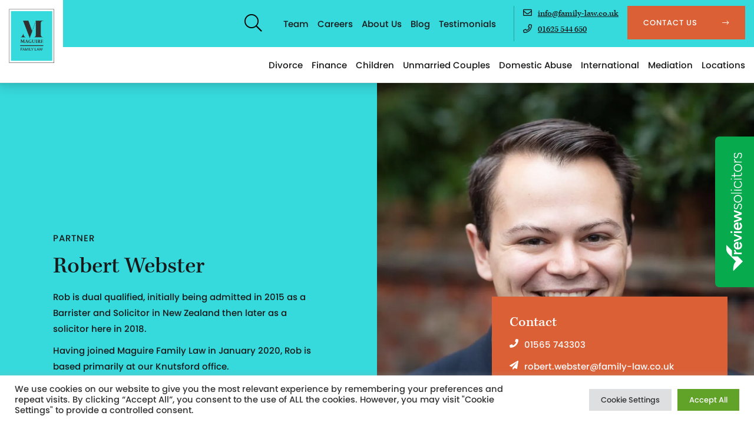

--- FILE ---
content_type: text/html; charset=UTF-8
request_url: https://family-law.co.uk/team/robert-webster/
body_size: 17625
content:
<!doctype html>
<html lang="en-GB">
<head>
    <meta charset="utf-8">
    <meta http-equiv="x-ua-compatible" content="ie=edge">
    <meta name="viewport" content="width=device-width, initial-scale=1.0, maximum-scale=1.0, user-scalable=no" />
    <link rel="preconnect" href="https://use.typekit.net">
    <title>Robert Webster &#x2d; Divorce Solicitor | Maguire Family Law</title>

<!-- The SEO Framework by Sybre Waaijer -->
<meta name="robots" content="max-snippet:-1,max-image-preview:standard,max-video-preview:-1" />
<meta name="description" content="If you are seeking specialist divorce and family law advice in relation to children, finances and business division contact Maguire Family Law" />
<meta property="og:image" content="https://i1.wp.com/family-law.co.uk/app/uploads/2021/01/RW-Profile.jpg?fit=1112%2C1390&amp;ssl=1" />
<meta property="og:image:width" content="1112" />
<meta property="og:image:height" content="1390" />
<meta property="og:locale" content="en_GB" />
<meta property="og:type" content="article" />
<meta property="og:title" content="Robert Webster &#x2d; Divorce Solicitor" />
<meta property="og:description" content="If you are seeking specialist divorce and family law advice in relation to children, finances and business division contact Maguire Family Law" />
<meta property="og:url" content="https://family-law.co.uk/team/robert-webster/" />
<meta property="og:site_name" content="Maguire Family Law" />
<meta property="og:updated_time" content="2025-09-30T10:16+00:00" />
<meta property="article:published_time" content="2021-01-21T16:16+00:00" />
<meta property="article:modified_time" content="2025-09-30T10:16+00:00" />
<meta name="twitter:card" content="summary_large_image" />
<meta name="twitter:title" content="Robert Webster &#x2d; Divorce Solicitor" />
<meta name="twitter:description" content="If you are seeking specialist divorce and family law advice in relation to children, finances and business division contact Maguire Family Law" />
<meta name="twitter:image" content="https://i1.wp.com/family-law.co.uk/app/uploads/2021/01/RW-Profile.jpg?fit=1112%2C1390&amp;ssl=1" />
<meta name="twitter:image:width" content="1112" />
<meta name="twitter:image:height" content="1390" />
<link rel="canonical" href="https://family-law.co.uk/team/robert-webster/" />
<!-- / The SEO Framework by Sybre Waaijer | 2.05ms meta | 0.27ms boot -->

<link rel='dns-prefetch' href='//maps.googleapis.com' />
<link rel='dns-prefetch' href='//i0.wp.com' />
<link rel='dns-prefetch' href='//i1.wp.com' />
<link rel='dns-prefetch' href='//i2.wp.com' />
<link rel='dns-prefetch' href='//c0.wp.com' />
<link rel='stylesheet' id='wp-block-library-css'  href='https://c0.wp.com/c/5.7/wp-includes/css/dist/block-library/style.min.css' media='all' />
<style id='wp-block-library-inline-css'>
.has-text-align-justify{text-align:justify;}
</style>
<link rel='stylesheet' id='mediaelement-css'  href='https://c0.wp.com/c/5.7/wp-includes/js/mediaelement/mediaelementplayer-legacy.min.css' media='all' />
<link rel='stylesheet' id='wp-mediaelement-css'  href='https://c0.wp.com/c/5.7/wp-includes/js/mediaelement/wp-mediaelement.min.css' media='all' />
<link rel='stylesheet' id='contact-form-7-css'  href='https://family-law.co.uk/app/plugins/contact-form-7/includes/css/styles.css?ver=5.5.3' media='all' />
<link rel='stylesheet' id='cookie-law-info-css'  href='https://family-law.co.uk/app/plugins/cookie-law-info/public/css/cookie-law-info-public.css?ver=2.0.6' media='all' />
<link rel='stylesheet' id='cookie-law-info-gdpr-css'  href='https://family-law.co.uk/app/plugins/cookie-law-info/public/css/cookie-law-info-gdpr.css?ver=2.0.6' media='all' />
<link rel='stylesheet' id='wpa-css-css'  href='https://family-law.co.uk/app/plugins/honeypot/includes/css/wpa.css?ver=2.1.5' media='all' />
<link rel='stylesheet' id='sage/app.css-css'  href='https://family-law.co.uk/app/themes/family-law-new/dist/styles/app.css?id=536864c360e6085226f6' media='all' />
<link rel='stylesheet' id='jetpack_css-css'  href='https://c0.wp.com/p/jetpack/10.4/css/jetpack.css' media='all' />
<script src='https://c0.wp.com/c/5.7/wp-includes/js/jquery/jquery.min.js' id='jquery-core-js'></script>
<script src='https://c0.wp.com/c/5.7/wp-includes/js/jquery/jquery-migrate.min.js' id='jquery-migrate-js'></script>
<script id='cookie-law-info-js-extra'>
var Cli_Data = {"nn_cookie_ids":["cookielawinfo-checkbox-advertisement","_ga","_gid","_gat"],"cookielist":[],"non_necessary_cookies":{"performance":["_gat"],"analytics":["_ga","_gid"]},"ccpaEnabled":"","ccpaRegionBased":"","ccpaBarEnabled":"","strictlyEnabled":["necessary","obligatoire"],"ccpaType":"gdpr","js_blocking":"1","custom_integration":"","triggerDomRefresh":"","secure_cookies":""};
var cli_cookiebar_settings = {"animate_speed_hide":"500","animate_speed_show":"500","background":"#FFF","border":"#b1a6a6c2","border_on":"","button_1_button_colour":"#61a229","button_1_button_hover":"#4e8221","button_1_link_colour":"#fff","button_1_as_button":"1","button_1_new_win":"","button_2_button_colour":"#333","button_2_button_hover":"#292929","button_2_link_colour":"#444","button_2_as_button":"","button_2_hidebar":"","button_3_button_colour":"#dedfe0","button_3_button_hover":"#b2b2b3","button_3_link_colour":"#333333","button_3_as_button":"1","button_3_new_win":"","button_4_button_colour":"#dedfe0","button_4_button_hover":"#b2b2b3","button_4_link_colour":"#333333","button_4_as_button":"1","button_7_button_colour":"#61a229","button_7_button_hover":"#4e8221","button_7_link_colour":"#fff","button_7_as_button":"1","button_7_new_win":"","font_family":"inherit","header_fix":"","notify_animate_hide":"1","notify_animate_show":"","notify_div_id":"#cookie-law-info-bar","notify_position_horizontal":"right","notify_position_vertical":"bottom","scroll_close":"","scroll_close_reload":"","accept_close_reload":"","reject_close_reload":"","showagain_tab":"","showagain_background":"#fff","showagain_border":"#000","showagain_div_id":"#cookie-law-info-again","showagain_x_position":"100px","text":"#333333","show_once_yn":"","show_once":"10000","logging_on":"","as_popup":"","popup_overlay":"1","bar_heading_text":"","cookie_bar_as":"banner","popup_showagain_position":"bottom-right","widget_position":"left"};
var log_object = {"ajax_url":"https:\/\/family-law.co.uk\/wp\/wp-admin\/admin-ajax.php"};
</script>
<script src='https://family-law.co.uk/app/plugins/cookie-law-info/public/js/cookie-law-info-public.js?ver=2.0.6' id='cookie-law-info-js'></script>
<link rel="https://api.w.org/" href="https://family-law.co.uk/wp-json/" /><link rel="alternate" type="application/json" href="https://family-law.co.uk/wp-json/wp/v2/team/8598" /><link rel="EditURI" type="application/rsd+xml" title="RSD" href="https://family-law.co.uk/wp/xmlrpc.php?rsd" />
<link rel="wlwmanifest" type="application/wlwmanifest+xml" href="https://family-law.co.uk/wp/wp-includes/wlwmanifest.xml" /> 
<link rel="alternate" type="application/json+oembed" href="https://family-law.co.uk/wp-json/oembed/1.0/embed?url=https%3A%2F%2Ffamily-law.co.uk%2Fteam%2Frobert-webster%2F" />
<link rel="alternate" type="text/xml+oembed" href="https://family-law.co.uk/wp-json/oembed/1.0/embed?url=https%3A%2F%2Ffamily-law.co.uk%2Fteam%2Frobert-webster%2F&#038;format=xml" />
		<script>
			document.documentElement.className = document.documentElement.className.replace( 'no-js', 'js' );
		</script>
				<style>
			.no-js img.lazyload { display: none; }
			figure.wp-block-image img.lazyloading { min-width: 150px; }
							.lazyload, .lazyloading { opacity: 0; }
				.lazyloaded {
					opacity: 1;
					transition: opacity 400ms;
					transition-delay: 0ms;
				}
					</style>
		<style type='text/css'>img#wpstats{display:none}</style>
		
        <link rel="icon" type="image/png" sizes="32x32" href="https://family-law.co.uk/app/themes/family-law-new/favicon.png">
        <meta name="format-detection" content="telephone=no">
    <style>.recentcomments a{display:inline !important;padding:0 !important;margin:0 !important;}</style>			<style type="text/css">
				/* If html does not have either class, do not show lazy loaded images. */
				html:not( .jetpack-lazy-images-js-enabled ):not( .js ) .jetpack-lazy-image {
					display: none;
				}
			</style>
			<script>
				document.documentElement.classList.add(
					'jetpack-lazy-images-js-enabled'
				);
			</script>
		<meta name="google-site-verification" content="IQeMn5LjPVPKDfNG-kxet5hL3PNI71LsbBANxnUj7Zs" />

<!-- Hotjar Tracking Code for https://www.family-law.co.uk/ -->
<script>
    (function(h,o,t,j,a,r){
        h.hj=h.hj||function(){(h.hj.q=h.hj.q||[]).push(arguments)};
        h._hjSettings={hjid:1455226,hjsv:6};
        a=o.getElementsByTagName('head')[0];
        r=o.createElement('script');r.async=1;
        r.src=t+h._hjSettings.hjid+j+h._hjSettings.hjsv;
        a.appendChild(r);
    })(window,document,'https://static.hotjar.com/c/hotjar-','.js?sv=');
</script>

<!-- Google Tag Manager -->
<script>(function(w,d,s,l,i){w[l]=w[l]||[];w[l].push({'gtm.start':
new Date().getTime(),event:'gtm.js'});var f=d.getElementsByTagName(s)[0],
j=d.createElement(s),dl=l!='dataLayer'?'&l='+l:'';j.async=true;j.src=
'https://www.googletagmanager.com/gtm.js?id='+i+dl;f.parentNode.insertBefore(j,f);
})(window,document,'script','dataLayer','GTM-5XC4NNH');</script>
<!-- End Google Tag Manager -->


<script type="application/ld+json">
{
  "@context": "https://schema.org",
  "@type": "LegalService",
  "name": "Maguire Family Law",
  "url": "https://family-law.co.uk",
  "logo": "https://family-law.co.uk/app/uploads/2020/12/MFL_HEADER_DESKTOP_LOGO.png",
  "description": "Specialist family law firm. Tier 1 ranked in the Legal 500. Expert legal solutions for divorce, child custody, financial matters, and more.",
  "sameAs": [
    "https://www.facebook.com/Divorcexpert-239640586091007/",
    "https://twitter.com/divorcexpert",
    "https://www.instagram.com/newlifeday1/",
    "https://www.linkedin.com/company/maguire-family-law",
    "https://www.youtube.com/@MaguireFamilyLaw/"
  ]
}
</script></head>

<body class="team-template-default single single-team postid-8598 wp-embed-responsive robert-webster">
    <!-- Google Tag Manager (noscript) -->
<noscript><iframe 
height="0" width="0" style="display:none;visibility:hidden" data-src="https://www.googletagmanager.com/ns.html?id=GTM-5XC4NNH" class="lazyload" src="[data-uri]"></iframe></noscript>
<!-- End Google Tag Manager (noscript) -->        
    <div id="app">
        <div class="search-overlay">
    <div class="container position-relative">
        <div class="search-overlay__close">
            <button
                type="button"
                class="btn-clear toggle-search"
            >
                <i class="far fa-3x fa-times color-secondary"></i>
            </button>
        </div>
        <form
            action="POST"
            id="search-overlay-form"
            class="search-overlay__form"
        >
            <div class="position-relative">
                <button
                    type="submit"
                    class="btn-clear search-overlay__form-submit"
                >
                    <i class="fal fa-3x fa-search color-primary"></i>
                </button>
                <input
                    type="search"
                    name="s"
                    class="search-overlay__form-input"
                    placeholder="Search here..."
                >
                <div class="search-overlay__form-loading">
                    <i class="fas fa-3x fa-spinner fa-pulse color-mid-grey"></i>
                </div>
                <div class="search-overlay__form-short">
                    <p class="mb-0 p-sm color-mid-grey">Please type more than three letters in your search query</p>
                </div>
            </div>
        </form>
        <div class="search-overlay__results">
            
        </div>
    </div>
</div>
<div class="offcanvas">
  <div class="offcanvas__header">
    <div>

      <a class="close-offcanvas color-dark-grey" href="#">
        <i class="fal fa-2x fa-times"></i>
      </a>

    </div>
  </div>
  <div class="offcanvas__inner">

    <nav class="nav--offcanvas mb-3">
              <div class="menu-header-menu-container"><ul id="menu-header-menu" class="nav nav--offcanvas"><li id="menu-item-14498" class="menu-item menu-item-type-post_type menu-item-object-page menu-item-has-children menu-item-14498"><a href="https://family-law.co.uk/services/divorce-separation/">Divorce</a>
<ul class="sub-menu">
	<li id="menu-item-15474" class="menu-item menu-item-type-post_type menu-item-object-page menu-item-15474"><a href="https://family-law.co.uk/services/divorce-separation/no-fault-divorce/">No-Fault Divorce</a></li>
	<li id="menu-item-15462" class="menu-item menu-item-type-post_type menu-item-object-page menu-item-15462"><a href="https://family-law.co.uk/changing-family-law-solicitors/">Changing Family Law Solicitors</a></li>
	<li id="menu-item-15461" class="menu-item menu-item-type-post_type menu-item-object-page menu-item-15461"><a href="https://family-law.co.uk/choosing-a-divorce-solicitor/">Choosing a Divorce Solicitor</a></li>
	<li id="menu-item-15471" class="menu-item menu-item-type-post_type menu-item-object-page menu-item-15471"><a href="https://family-law.co.uk/divorce-costs-and-fixed-fee-divorce/">Divorce Costs and Fixed Fee Divorce</a></li>
	<li id="menu-item-15463" class="menu-item menu-item-type-post_type menu-item-object-page menu-item-15463"><a href="https://family-law.co.uk/services/divorce-separation/high-net-worth-divorce/">High Net Worth Divorce</a></li>
	<li id="menu-item-15465" class="menu-item menu-item-type-post_type menu-item-object-page menu-item-15465"><a href="https://family-law.co.uk/services/divorce-separation/lgbtq-divorce/">LGBTQ+ Divorce</a></li>
	<li id="menu-item-15460" class="menu-item menu-item-type-post_type menu-item-object-page menu-item-15460"><a href="https://family-law.co.uk/religious-divorce/">Religious Divorce</a></li>
</ul>
</li>
<li id="menu-item-14499" class="menu-item menu-item-type-post_type menu-item-object-page menu-item-has-children menu-item-14499"><a href="https://family-law.co.uk/services/finances/">Finance</a>
<ul class="sub-menu">
	<li id="menu-item-15466" class="menu-item menu-item-type-post_type menu-item-object-page menu-item-15466"><a href="https://family-law.co.uk/services/finances/business-divorce/">Business Divorce</a></li>
	<li id="menu-item-15468" class="menu-item menu-item-type-post_type menu-item-object-page menu-item-15468"><a href="https://family-law.co.uk/services/finances/consent-orders/">Consent Orders</a></li>
	<li id="menu-item-14509" class="menu-item menu-item-type-post_type menu-item-object-page menu-item-14509"><a href="https://family-law.co.uk/finances-and-divorce/">Finances and Divorce</a></li>
	<li id="menu-item-14508" class="menu-item menu-item-type-post_type menu-item-object-page menu-item-14508"><a href="https://family-law.co.uk/services/finances/financial-claims/">Financial Claims</a></li>
	<li id="menu-item-14507" class="menu-item menu-item-type-post_type menu-item-object-page menu-item-14507"><a href="https://family-law.co.uk/services/finances/financial-procedure/">Financial Procedure</a></li>
	<li id="menu-item-14506" class="menu-item menu-item-type-post_type menu-item-object-page menu-item-14506"><a href="https://family-law.co.uk/services/finances/financial-disclosure/">Financial Disclosure</a></li>
	<li id="menu-item-14505" class="menu-item menu-item-type-post_type menu-item-object-page menu-item-14505"><a href="https://family-law.co.uk/services/finances/form-e/">Financial Statement Form E</a></li>
	<li id="menu-item-15866" class="menu-item menu-item-type-post_type menu-item-object-page menu-item-15866"><a href="https://family-law.co.uk/services/finances/freezing-injunctions/">Freezing Injunctions</a></li>
	<li id="menu-item-14504" class="menu-item menu-item-type-post_type menu-item-object-page menu-item-14504"><a href="https://family-law.co.uk/services/divorce-separation/high-net-worth-divorce/">High Net Worth Divorce</a></li>
	<li id="menu-item-14503" class="menu-item menu-item-type-post_type menu-item-object-page menu-item-14503"><a href="https://family-law.co.uk/services/finances/financial-agreements-and-settlement/">Financial Agreements and Settlement</a></li>
	<li id="menu-item-14501" class="menu-item menu-item-type-post_type menu-item-object-page menu-item-14501"><a href="https://family-law.co.uk/services/finances/pensions/">Pensions on Divorce</a></li>
	<li id="menu-item-16115" class="menu-item menu-item-type-post_type menu-item-object-page menu-item-16115"><a href="https://family-law.co.uk/services/finances/prenup-postnup/">Prenuptial and Postnuptial Agreements</a></li>
	<li id="menu-item-14500" class="menu-item menu-item-type-post_type menu-item-object-page menu-item-14500"><a href="https://family-law.co.uk/farming-and-divorce/">Farming and Divorce</a></li>
</ul>
</li>
<li id="menu-item-14510" class="menu-item menu-item-type-post_type menu-item-object-page menu-item-has-children menu-item-14510"><a href="https://family-law.co.uk/services/children-family/">Children</a>
<ul class="sub-menu">
	<li id="menu-item-15457" class="menu-item menu-item-type-post_type menu-item-object-page menu-item-15457"><a href="https://family-law.co.uk/services/children-family/child-arrangement-orders/">Child Arrangements</a></li>
	<li id="menu-item-17523" class="menu-item menu-item-type-post_type menu-item-object-page menu-item-17523"><a href="https://family-law.co.uk/services/children-family/amicable-separation-guide/">Amicable Separation Guide</a></li>
	<li id="menu-item-15467" class="menu-item menu-item-type-post_type menu-item-object-page menu-item-15467"><a href="https://family-law.co.uk/services/children-family/child-maintenance/">Child Maintenance</a></li>
	<li id="menu-item-15459" class="menu-item menu-item-type-post_type menu-item-object-page menu-item-15459"><a href="https://family-law.co.uk/services/children-family/financial-claims-for-children/">Financial Claims for Children</a></li>
	<li id="menu-item-17073" class="menu-item menu-item-type-post_type menu-item-object-page menu-item-17073"><a href="https://family-law.co.uk/services/children-family/schedule-1-financial-provision-for-children/">Schedule 1 Financial Provision</a></li>
	<li id="menu-item-15458" class="menu-item menu-item-type-post_type menu-item-object-page menu-item-15458"><a href="https://family-law.co.uk/services/children-family/grandparents-rights/">Grandparents’ Rights</a></li>
	<li id="menu-item-15456" class="menu-item menu-item-type-post_type menu-item-object-page menu-item-15456"><a href="https://family-law.co.uk/services/children-family/parental-responsibility/">Parental Responsibility</a></li>
	<li id="menu-item-15472" class="menu-item menu-item-type-post_type menu-item-object-page menu-item-15472"><a href="https://family-law.co.uk/services/children-family/private-school-fees/">Private School Fees</a></li>
	<li id="menu-item-15455" class="menu-item menu-item-type-post_type menu-item-object-page menu-item-15455"><a href="https://family-law.co.uk/services/children-family/prohibited-steps-order/">Prohibited Steps Order</a></li>
	<li id="menu-item-15454" class="menu-item menu-item-type-post_type menu-item-object-page menu-item-15454"><a href="https://family-law.co.uk/services/children-family/relocation-of-children/">Child Relocation</a></li>
	<li id="menu-item-15453" class="menu-item menu-item-type-post_type menu-item-object-page menu-item-15453"><a href="https://family-law.co.uk/services/children-family/specific-issue-orders/">Specific Issue Order</a></li>
</ul>
</li>
<li id="menu-item-15949" class="menu-item menu-item-type-post_type menu-item-object-page menu-item-has-children menu-item-15949"><a href="https://family-law.co.uk/services/unmarried-couples/">Unmarried Couples</a>
<ul class="sub-menu">
	<li id="menu-item-15950" class="menu-item menu-item-type-post_type menu-item-object-page menu-item-15950"><a href="https://family-law.co.uk/services/unmarried-couples/cohabitation-agreements/">Cohabitation Agreements</a></li>
	<li id="menu-item-15986" class="menu-item menu-item-type-post_type menu-item-object-page menu-item-15986"><a href="https://family-law.co.uk/services/unmarried-couples/cohabitee-rights/">Cohabitee Rights</a></li>
	<li id="menu-item-16009" class="menu-item menu-item-type-post_type menu-item-object-page menu-item-16009"><a href="https://family-law.co.uk/services/unmarried-couples/trust-of-land-claims/">Trust of Land Claims</a></li>
</ul>
</li>
<li id="menu-item-15839" class="menu-item menu-item-type-post_type menu-item-object-page menu-item-has-children menu-item-15839"><a href="https://family-law.co.uk/services/domestic-abuse/">Domestic Abuse</a>
<ul class="sub-menu">
	<li id="menu-item-15840" class="menu-item menu-item-type-post_type menu-item-object-page menu-item-15840"><a href="https://family-law.co.uk/services/domestic-abuse/non-molestation-order/">Non-Molestation Order</a></li>
	<li id="menu-item-15853" class="menu-item menu-item-type-post_type menu-item-object-page menu-item-15853"><a href="https://family-law.co.uk/services/domestic-abuse/occupation-order/">Occupation Order</a></li>
	<li id="menu-item-15879" class="menu-item menu-item-type-post_type menu-item-object-page menu-item-15879"><a href="https://family-law.co.uk/services/domestic-abuse/harassment/">Harassment Claims</a></li>
	<li id="menu-item-16497" class="menu-item menu-item-type-post_type menu-item-object-page menu-item-16497"><a href="https://family-law.co.uk/services/domestic-abuse/coercive-control/">Coercive Control</a></li>
</ul>
</li>
<li id="menu-item-17006" class="menu-item menu-item-type-post_type menu-item-object-page menu-item-has-children menu-item-17006"><a href="https://family-law.co.uk/services/international/">International</a>
<ul class="sub-menu">
	<li id="menu-item-14513" class="menu-item menu-item-type-post_type menu-item-object-page menu-item-14513"><a href="https://family-law.co.uk/services/international/jurisdiction/">Divorce and Jurisdiction</a></li>
	<li id="menu-item-14514" class="menu-item menu-item-type-post_type menu-item-object-page menu-item-14514"><a href="https://family-law.co.uk/services/international/domicile-habitual-residence/">Domicile and Habitual Residence</a></li>
	<li id="menu-item-14515" class="menu-item menu-item-type-post_type menu-item-object-page menu-item-14515"><a href="https://family-law.co.uk/services/international/expat-divorce/">Expat Divorce</a></li>
	<li id="menu-item-14516" class="menu-item menu-item-type-post_type menu-item-object-page menu-item-14516"><a href="https://family-law.co.uk/services/international/financial-settlements/">Financial Settlements</a></li>
	<li id="menu-item-14517" class="menu-item menu-item-type-post_type menu-item-object-page menu-item-14517"><a href="https://family-law.co.uk/services/international/financial-provision/">Financial Provision after an Overseas Divorce</a></li>
	<li id="menu-item-14518" class="menu-item menu-item-type-post_type menu-item-object-page menu-item-14518"><a href="https://family-law.co.uk/services/international/pre-post-nuptial-agreements/">International Pre &#038; Post Nuptial Agreements</a></li>
	<li id="menu-item-14519" class="menu-item menu-item-type-post_type menu-item-object-page menu-item-14519"><a href="https://family-law.co.uk/services/international/enforcing-financial-orders/">Enforcing of International Financial Orders</a></li>
	<li id="menu-item-14520" class="menu-item menu-item-type-post_type menu-item-object-page menu-item-14520"><a href="https://family-law.co.uk/services/international/child-relocation/">Child Relocation</a></li>
	<li id="menu-item-14521" class="menu-item menu-item-type-post_type menu-item-object-page menu-item-14521"><a href="https://family-law.co.uk/services/international/child-abduction/">Child Abduction</a></li>
	<li id="menu-item-14522" class="menu-item menu-item-type-post_type menu-item-object-page menu-item-14522"><a href="https://family-law.co.uk/services/international/child-contact-arrangements/">Child Contact Arrangements</a></li>
</ul>
</li>
<li id="menu-item-17016" class="menu-item menu-item-type-post_type menu-item-object-page menu-item-17016"><a href="https://family-law.co.uk/services/family-mediation/">Mediation</a></li>
<li id="menu-item-14524" class="menu-item menu-item-type-post_type menu-item-object-page menu-item-has-children menu-item-14524"><a href="https://family-law.co.uk/locations/">Locations</a>
<ul class="sub-menu">
	<li id="menu-item-14525" class="menu-item menu-item-type-custom menu-item-object-custom menu-item-14525"><a href="#">Our Locations</a></li>
	<li id="menu-item-14526" class="menu-item menu-item-type-post_type menu-item-object-page menu-item-14526"><a href="https://family-law.co.uk/locations/altrincham/">Altrincham</a></li>
	<li id="menu-item-14527" class="menu-item menu-item-type-post_type menu-item-object-page menu-item-14527"><a href="https://family-law.co.uk/locations/knutsford/">Knutsford</a></li>
	<li id="menu-item-14528" class="menu-item menu-item-type-post_type menu-item-object-page menu-item-14528"><a href="https://family-law.co.uk/locations/london/">London</a></li>
	<li id="menu-item-14529" class="menu-item menu-item-type-post_type menu-item-object-page menu-item-14529"><a href="https://family-law.co.uk/locations/manchester/">Manchester</a></li>
	<li id="menu-item-14530" class="menu-item menu-item-type-post_type menu-item-object-page menu-item-14530"><a href="https://family-law.co.uk/locations/stockton-heath/">Stockton Heath</a></li>
	<li id="menu-item-14531" class="menu-item menu-item-type-post_type menu-item-object-page menu-item-14531"><a href="https://family-law.co.uk/locations/wilmslow/">Wilmslow</a></li>
</ul>
</li>
</ul></div>
          </nav>

          <div class="mb-5">
        <div class="menu-top-menu-container"><ul id="menu-top-menu" class="nav nav--offcanvas nav--offcanvas-alt"><li id="menu-item-14532" class="menu-item menu-item-type-post_type menu-item-object-page menu-item-14532"><a href="https://family-law.co.uk/meet-the-team/">Team</a></li>
<li id="menu-item-15056" class="menu-item menu-item-type-post_type menu-item-object-page menu-item-15056"><a href="https://family-law.co.uk/careers/">Careers</a></li>
<li id="menu-item-14533" class="menu-item menu-item-type-post_type menu-item-object-page menu-item-14533"><a href="https://family-law.co.uk/about-us/">About Us</a></li>
<li id="menu-item-14534" class="menu-item menu-item-type-post_type menu-item-object-page menu-item-14534"><a href="https://family-law.co.uk/family-law-blog/">Blog</a></li>
<li id="menu-item-14535" class="menu-item menu-item-type-post_type menu-item-object-page menu-item-14535"><a href="https://family-law.co.uk/testimonials/">Testimonials</a></li>
</ul></div>
      </div>
    
    <div class="mb-5">
              <div class="mb-4">
          <h5 class="font-heading mb-0"><i class="far fa-envelope pr-4"></i><a class="offcanvas__links text-underline"
               href="mailto:info@family-law.co.uk">info@family-law.co.uk</a></h5>
        </div>
      
              <div class="mb-4">
          <h5 class="font-heading mb-0"><i class="far fa-phone pr-4"></i><a class="offcanvas__links text-underline"
               href="tel:01625544650">01625 544 650</a></h5>
        </div>
      
          </div>

    <div class="d-block d-md-none">
       <a
        class="btn btn--solid btn--secondary "
        href="https://family-law.co.uk/contact-us/"
        target="_self"
    >
        <span class="d-flex align-items-center justify-content-between">
                            <span>
                                            Contact Us
                                    </span>
                <i class="pl-5 fal fa-long-arrow-right"></i>
                    </span>
    </a>
 
    </div>
    

  </div>
</div>

<div class="offcanvas-overlay"></div>
<header class="main-header">
      <div class="container-fluid d-none d-lg-block bg-white px-0">

      <div class="row position-relative px-4">
        <div class="col-4 col-md-1 bg-white">
          
                      <div class="py-4">
              <a
                class="main-header__logo"
                href="https://family-law.co.uk"
                title="Maguire Family Law"
              >
                
                
                
                <img
                  alt=""
                  
                  height="154"
                  loading="lazy"
                  
                  width="129"
                 data-src="https://i0.wp.com/family-law.co.uk/app/uploads/2020/12/MFL_HEADER_DESKTOP_LOGO.png?fit=129%2C154&amp;ssl=1" class="img-fluid main-header__logo-desktop d-none d-lg-block lazyload" src="[data-uri]"><noscript><img
                  alt=""
                  class="img-fluid main-header__logo-desktop d-none d-lg-block"
                  height="154"
                  loading="lazy"
                  src="https://i0.wp.com/family-law.co.uk/app/uploads/2020/12/MFL_HEADER_DESKTOP_LOGO.png?fit=129%2C154&amp;ssl=1"
                  width="129"
                ></noscript>

                                  
                  <img
                    alt=""
                    
                    height="65"
                    loading="lazy"
                    
                    width="53"
                   data-src="https://i1.wp.com/family-law.co.uk/app/uploads/2021/03/MFL_HEADER_MOBILE_LOGO_new.png?fit=53%2C65&amp;ssl=1" class="img-fluid d-block d-lg-none main-header__logo-mobile lazyload" src="[data-uri]"><noscript><img
                    alt=""
                    class="img-fluid d-block d-lg-none main-header__logo-mobile"
                    height="65"
                    loading="lazy"
                    src="https://i1.wp.com/family-law.co.uk/app/uploads/2021/03/MFL_HEADER_MOBILE_LOGO_new.png?fit=53%2C65&amp;ssl=1"
                    width="53"
                  ></noscript>
                
              </a>
            </div>
          
        </div>
        <div class="col-8 col-md-11 main-header__nav-container bg-white">
          <div class="row">
            <div class="col-12 d-flex justify-content-end bg-primary main-header__nav--top py-3">
              
              <button
                class="d-none d-md-inline-block btn-clear main-header__icon main-header__icon--search toggle-search ml-xl-5 ml-4"
                type="button"
              >
                <i class="fal fa-2x fa-search"></i>
              </button>

              
              <nav
                class="main-header__nav px-xl-5 d-none d-lg-block px-4"
              >
                                  <div class="menu-top-menu-container"><ul id="menu-top-menu-1" class="nav nav--top"><li class=' menu-item menu-item-type-post_type menu-item-object-page'><a href="https://family-law.co.uk/meet-the-team/" target="_self">Team</a></li><li class=' menu-item menu-item-type-post_type menu-item-object-page'><a href="https://family-law.co.uk/careers/" target="_self">Careers</a></li><li class=' menu-item menu-item-type-post_type menu-item-object-page'><a href="https://family-law.co.uk/about-us/" target="_self">About Us</a></li><li class=' menu-item menu-item-type-post_type menu-item-object-page'><a href="https://family-law.co.uk/family-law-blog/" target="_self">Blog</a></li><li class=' menu-item menu-item-type-post_type menu-item-object-page'><a href="https://family-law.co.uk/testimonials/" target="_self">Testimonials</a></li></ul></div>
                              </nav>

              <div class="d-flex flex-column main-header__nav-contact px-xl-4 px-3">
                                  <p class="font-heading mb-0"><i class="far fa-envelope pr-3"></i><a
                      class="text-dark-grey text-underline"
                      href="mailto:info@family-law.co.uk"
                    >info@family-law.co.uk</a></p>
                                                  <p class="font-heading mb-0"><i class="far fa-phone pr-3"></i><a
                      class="text-dark-grey text-underline"
                      href="tel:01625544650"
                    >01625 544 650</a></p>
                              </div>

              <div class="d-none d-md-inline-block">
                 <a
        class="btn btn--solid btn--secondary "
        href="https://family-law.co.uk/contact-us/"
        target="_self"
    >
        <span class="d-flex align-items-center justify-content-between">
                            <span>
                                            Contact Us
                                    </span>
                <i class="pl-5 fal fa-long-arrow-right"></i>
                    </span>
    </a>
 
              </div>

              
              <button
                class="d-md-none d-inline-block btn-clear main-header__icon main-header__icon--burger toggle-offcanvas ml-xl-5 ml-4"
                type="button"
              >
                <i class="fal fa-2x fa-bars"></i>
              </button>
            </div>
            <div class="col-12 d-flex justify-content-end align-items-center main-header__nav--main bg-white">
              
              <nav class="main-header__nav d-none d-lg-block bg-white">
                                  <div class="menu-header-menu-container"><ul id="menu-header-menu-1" class="nav nav--main"><li class=' menu-item menu-item-type-post_type menu-item-object-page menu-item-has-children'><a href="https://family-law.co.uk/services/divorce-separation/" target="_self">Divorce</a><div class="meganav"><div class="container">
<ul class="sub-menu">
<li class=' menu-item menu-item-type-post_type menu-item-object-page'><a href="https://family-law.co.uk/services/divorce-separation/no-fault-divorce/" target="_self">No-Fault Divorce</a></li><li class=' menu-item menu-item-type-post_type menu-item-object-page'><a href="https://family-law.co.uk/changing-family-law-solicitors/" target="_self">Changing Family Law Solicitors</a></li><li class=' menu-item menu-item-type-post_type menu-item-object-page'><a href="https://family-law.co.uk/choosing-a-divorce-solicitor/" target="_self">Choosing a Divorce Solicitor</a></li><li class=' menu-item menu-item-type-post_type menu-item-object-page'><a href="https://family-law.co.uk/divorce-costs-and-fixed-fee-divorce/" target="_self">Divorce Costs and Fixed Fee Divorce</a></li><li class=' menu-item menu-item-type-post_type menu-item-object-page'><a href="https://family-law.co.uk/services/divorce-separation/high-net-worth-divorce/" target="_self">High Net Worth Divorce</a></li><li class=' menu-item menu-item-type-post_type menu-item-object-page'><a href="https://family-law.co.uk/services/divorce-separation/lgbtq-divorce/" target="_self">LGBTQ+ Divorce</a></li><li class=' menu-item menu-item-type-post_type menu-item-object-page'><a href="https://family-law.co.uk/religious-divorce/" target="_self">Religious Divorce</a></li></ul>
</div></li><li class=' menu-item menu-item-type-post_type menu-item-object-page menu-item-has-children'><a href="https://family-law.co.uk/services/finances/" target="_self">Finance</a><div class="meganav"><div class="container">
<ul class="sub-menu">
<li class=' menu-item menu-item-type-post_type menu-item-object-page'><a href="https://family-law.co.uk/services/finances/business-divorce/" target="_self">Business Divorce</a></li><li class=' menu-item menu-item-type-post_type menu-item-object-page'><a href="https://family-law.co.uk/services/finances/consent-orders/" target="_self">Consent Orders</a></li><li class=' menu-item menu-item-type-post_type menu-item-object-page'><a href="https://family-law.co.uk/finances-and-divorce/" target="_self">Finances and Divorce</a></li><li class=' menu-item menu-item-type-post_type menu-item-object-page'><a href="https://family-law.co.uk/services/finances/financial-claims/" target="_self">Financial Claims</a></li><li class=' menu-item menu-item-type-post_type menu-item-object-page'><a href="https://family-law.co.uk/services/finances/financial-procedure/" target="_self">Financial Procedure</a></li><li class=' menu-item menu-item-type-post_type menu-item-object-page'><a href="https://family-law.co.uk/services/finances/financial-disclosure/" target="_self">Financial Disclosure</a></li><li class=' menu-item menu-item-type-post_type menu-item-object-page'><a href="https://family-law.co.uk/services/finances/form-e/" target="_self">Financial Statement Form E</a></li><li class=' menu-item menu-item-type-post_type menu-item-object-page'><a href="https://family-law.co.uk/services/finances/freezing-injunctions/" target="_self">Freezing Injunctions</a></li><li class=' menu-item menu-item-type-post_type menu-item-object-page'><a href="https://family-law.co.uk/services/divorce-separation/high-net-worth-divorce/" target="_self">High Net Worth Divorce</a></li><li class=' menu-item menu-item-type-post_type menu-item-object-page'><a href="https://family-law.co.uk/services/finances/financial-agreements-and-settlement/" target="_self">Financial Agreements and Settlement</a></li><li class=' menu-item menu-item-type-post_type menu-item-object-page'><a href="https://family-law.co.uk/services/finances/pensions/" target="_self">Pensions on Divorce</a></li><li class=' menu-item menu-item-type-post_type menu-item-object-page'><a href="https://family-law.co.uk/services/finances/prenup-postnup/" target="_self">Prenuptial and Postnuptial Agreements</a></li><li class=' menu-item menu-item-type-post_type menu-item-object-page'><a href="https://family-law.co.uk/farming-and-divorce/" target="_self">Farming and Divorce</a></li></ul>
</div></li><li class=' menu-item menu-item-type-post_type menu-item-object-page menu-item-has-children'><a href="https://family-law.co.uk/services/children-family/" target="_self">Children</a><div class="meganav"><div class="container">
<ul class="sub-menu">
<li class=' menu-item menu-item-type-post_type menu-item-object-page'><a href="https://family-law.co.uk/services/children-family/child-arrangement-orders/" target="_self">Child Arrangements</a></li><li class=' menu-item menu-item-type-post_type menu-item-object-page'><a href="https://family-law.co.uk/services/children-family/amicable-separation-guide/" target="_self">Amicable Separation Guide</a></li><li class=' menu-item menu-item-type-post_type menu-item-object-page'><a href="https://family-law.co.uk/services/children-family/child-maintenance/" target="_self">Child Maintenance</a></li><li class=' menu-item menu-item-type-post_type menu-item-object-page'><a href="https://family-law.co.uk/services/children-family/financial-claims-for-children/" target="_self">Financial Claims for Children</a></li><li class=' menu-item menu-item-type-post_type menu-item-object-page'><a href="https://family-law.co.uk/services/children-family/schedule-1-financial-provision-for-children/" target="_self">Schedule 1 Financial Provision</a></li><li class=' menu-item menu-item-type-post_type menu-item-object-page'><a href="https://family-law.co.uk/services/children-family/grandparents-rights/" target="_self">Grandparents’ Rights</a></li><li class=' menu-item menu-item-type-post_type menu-item-object-page'><a href="https://family-law.co.uk/services/children-family/parental-responsibility/" target="_self">Parental Responsibility</a></li><li class=' menu-item menu-item-type-post_type menu-item-object-page'><a href="https://family-law.co.uk/services/children-family/private-school-fees/" target="_self">Private School Fees</a></li><li class=' menu-item menu-item-type-post_type menu-item-object-page'><a href="https://family-law.co.uk/services/children-family/prohibited-steps-order/" target="_self">Prohibited Steps Order</a></li><li class=' menu-item menu-item-type-post_type menu-item-object-page'><a href="https://family-law.co.uk/services/children-family/relocation-of-children/" target="_self">Child Relocation</a></li><li class=' menu-item menu-item-type-post_type menu-item-object-page'><a href="https://family-law.co.uk/services/children-family/specific-issue-orders/" target="_self">Specific Issue Order</a></li></ul>
</div></li><li class=' menu-item menu-item-type-post_type menu-item-object-page menu-item-has-children'><a href="https://family-law.co.uk/services/unmarried-couples/" target="_self">Unmarried Couples</a><div class="meganav"><div class="container">
<ul class="sub-menu">
<li class=' menu-item menu-item-type-post_type menu-item-object-page'><a href="https://family-law.co.uk/services/unmarried-couples/cohabitation-agreements/" target="_self">Cohabitation Agreements</a></li><li class=' menu-item menu-item-type-post_type menu-item-object-page'><a href="https://family-law.co.uk/services/unmarried-couples/cohabitee-rights/" target="_self">Cohabitee Rights</a></li><li class=' menu-item menu-item-type-post_type menu-item-object-page'><a href="https://family-law.co.uk/services/unmarried-couples/trust-of-land-claims/" target="_self">Trust of Land Claims</a></li></ul>
</div></li><li class=' menu-item menu-item-type-post_type menu-item-object-page menu-item-has-children'><a href="https://family-law.co.uk/services/domestic-abuse/" target="_self">Domestic Abuse</a><div class="meganav"><div class="container">
<ul class="sub-menu">
<li class=' menu-item menu-item-type-post_type menu-item-object-page'><a href="https://family-law.co.uk/services/domestic-abuse/non-molestation-order/" target="_self">Non-Molestation Order</a></li><li class=' menu-item menu-item-type-post_type menu-item-object-page'><a href="https://family-law.co.uk/services/domestic-abuse/occupation-order/" target="_self">Occupation Order</a></li><li class=' menu-item menu-item-type-post_type menu-item-object-page'><a href="https://family-law.co.uk/services/domestic-abuse/harassment/" target="_self">Harassment Claims</a></li><li class=' menu-item menu-item-type-post_type menu-item-object-page'><a href="https://family-law.co.uk/services/domestic-abuse/coercive-control/" target="_self">Coercive Control</a></li></ul>
</div></li><li class=' menu-item menu-item-type-post_type menu-item-object-page menu-item-has-children'><a href="https://family-law.co.uk/services/international/" target="_self">International</a><div class="meganav"><div class="container">
<ul class="sub-menu">
<li class=' menu-item menu-item-type-post_type menu-item-object-page'><a href="https://family-law.co.uk/services/international/jurisdiction/" target="_self">Divorce and Jurisdiction</a></li><li class=' menu-item menu-item-type-post_type menu-item-object-page'><a href="https://family-law.co.uk/services/international/domicile-habitual-residence/" target="_self">Domicile and Habitual Residence</a></li><li class=' menu-item menu-item-type-post_type menu-item-object-page'><a href="https://family-law.co.uk/services/international/expat-divorce/" target="_self">Expat Divorce</a></li><li class=' menu-item menu-item-type-post_type menu-item-object-page'><a href="https://family-law.co.uk/services/international/financial-settlements/" target="_self">Financial Settlements</a></li><li class=' menu-item menu-item-type-post_type menu-item-object-page'><a href="https://family-law.co.uk/services/international/financial-provision/" target="_self">Financial Provision after an Overseas Divorce</a></li><li class=' menu-item menu-item-type-post_type menu-item-object-page'><a href="https://family-law.co.uk/services/international/pre-post-nuptial-agreements/" target="_self">International Pre &#038; Post Nuptial Agreements</a></li><li class=' menu-item menu-item-type-post_type menu-item-object-page'><a href="https://family-law.co.uk/services/international/enforcing-financial-orders/" target="_self">Enforcing of International Financial Orders</a></li><li class=' menu-item menu-item-type-post_type menu-item-object-page'><a href="https://family-law.co.uk/services/international/child-relocation/" target="_self">Child Relocation</a></li><li class=' menu-item menu-item-type-post_type menu-item-object-page'><a href="https://family-law.co.uk/services/international/child-abduction/" target="_self">Child Abduction</a></li><li class=' menu-item menu-item-type-post_type menu-item-object-page'><a href="https://family-law.co.uk/services/international/child-contact-arrangements/" target="_self">Child Contact Arrangements</a></li></ul>
</div></li><li class=' menu-item menu-item-type-post_type menu-item-object-page'><a href="https://family-law.co.uk/services/family-mediation/" target="_self">Mediation</a></li><li class=' menu-item menu-item-type-post_type menu-item-object-page menu-item-has-children'><a href="https://family-law.co.uk/locations/" target="_self">Locations</a><div class="meganav"><div class="container">
<ul class="sub-menu">
<li class=' menu-item menu-item-type-custom menu-item-object-custom'><span>Our Locations</span></li><li class=' menu-item menu-item-type-post_type menu-item-object-page'><a href="https://family-law.co.uk/locations/altrincham/" target="_self">Altrincham</a></li><li class=' menu-item menu-item-type-post_type menu-item-object-page'><a href="https://family-law.co.uk/locations/knutsford/" target="_self">Knutsford</a></li><li class=' menu-item menu-item-type-post_type menu-item-object-page'><a href="https://family-law.co.uk/locations/london/" target="_self">London</a></li><li class=' menu-item menu-item-type-post_type menu-item-object-page'><a href="https://family-law.co.uk/locations/manchester/" target="_self">Manchester</a></li><li class=' menu-item menu-item-type-post_type menu-item-object-page'><a href="https://family-law.co.uk/locations/stockton-heath/" target="_self">Stockton Heath</a></li><li class=' menu-item menu-item-type-post_type menu-item-object-page'><a href="https://family-law.co.uk/locations/wilmslow/" target="_self">Wilmslow</a></li></ul>
</div></li></ul></div>
                              </nav>
            </div>
          </div>
        </div>
      </div>

    </div>

    <div class="container-fluid d-flex d-lg-none justify-content-between h-100 bg-primary py-3">

      
              <a
          class="main-header__logo"
          href="https://family-law.co.uk"
          title="Maguire Family Law"
        >
          
          
          
          <img
            alt=""
            
            height="154"
            loading="lazy"
            
            width="129"
           data-src="https://i0.wp.com/family-law.co.uk/app/uploads/2020/12/MFL_HEADER_DESKTOP_LOGO.png?fit=129%2C154&amp;ssl=1" class="img-fluid main-header__logo-desktop d-none d-lg-block lazyload" src="[data-uri]"><noscript><img
            alt=""
            class="img-fluid main-header__logo-desktop d-none d-lg-block"
            height="154"
            loading="lazy"
            src="https://i0.wp.com/family-law.co.uk/app/uploads/2020/12/MFL_HEADER_DESKTOP_LOGO.png?fit=129%2C154&amp;ssl=1"
            width="129"
          ></noscript>

                      
            <img
              alt=""
              
              height="65"
              loading="lazy"
              
              width="53"
             data-src="https://i1.wp.com/family-law.co.uk/app/uploads/2021/03/MFL_HEADER_MOBILE_LOGO_new.png?fit=53%2C65&amp;ssl=1" class="img-fluid d-block d-lg-none main-header__logo-mobile lazyload" src="[data-uri]"><noscript><img
              alt=""
              class="img-fluid d-block d-lg-none main-header__logo-mobile"
              height="65"
              loading="lazy"
              src="https://i1.wp.com/family-law.co.uk/app/uploads/2021/03/MFL_HEADER_MOBILE_LOGO_new.png?fit=53%2C65&amp;ssl=1"
              width="53"
            ></noscript>
          
        </a>
      
      
      <div class="d-flex align-items-center justify-content-end">
        <div class="d-flex align-items-center">

          
          
          <button
            class="btn-clear main-header__icon main-header__icon--search toggle-search ml-4"
            type="button"
          >
            <i class="fal fa-2x fa-search"></i>
          </button>

          <i class="d-none d-sm-block fal fa-2x fa-horizontal-rule fa-rotate-90 text-primary-dark ml-4"></i>

          
                      <div class="d-inline-block d-lg-none px-4">
              <a
                class="main-header__icon color-dark-grey"
                href="tel:01625544650"
              >
                <i class="fal fa-2x fa-phone"></i>
              </a>
            </div>
          
          
                      <div class="d-none d-sm-inline-block d-lg-none px-4">
              <a
                class="main-header__icon color-dark-grey"
                href="mailto:info@family-law.co.uk"
              >
                <i class="fal fa-2x fa-envelope"></i>
              </a>
            </div>
          
          
                      <div class="d-none d-md-inline-block px-5">
               <a
        class="btn btn--solid btn--secondary "
        href="https://family-law.co.uk/contact-us/"
        target="_self"
    >
        <span class="d-flex align-items-center justify-content-between">
                            <span>
                                            Contact Us
                                    </span>
                <i class="pl-5 fal fa-long-arrow-right"></i>
                    </span>
    </a>
 
            </div>
          
          
          <button
            class="btn-clear main-header__icon main-header__icon--burger toggle-offcanvas ml-xl-5"
            type="button"
          >
            <i class="fal fa-2x fa-bars"></i>
          </button>

        </div>
      </div>

    </div>
  </header>


<main class="main">
         <div class="block-row header-full bg-primary header-full--team">
    <div class="row no-gutters h-100 header-full__row">
        <div class="col-12 col-lg-6 order-lg-2 header-full__col">
            <div class="header-full__item header-full__item--image">

                
                                    <div class="d-none d-md-block header-full__item-contact bg-secondary p-5 color-white">

                                                    <h4 class="mb-3">Contact</h4>
                        
                        <ul class="list-clear-all d-flex flex-column">
                            <li class="d-flex mb-0">
                            <span class="mr-3">
                    <i class="fas fa-phone"></i>
                </span>
            
                            <p>
                                            <a href="tel:01565743303" class="color-light-ovr">
                    
                    01565 743303

                                            </a>
                                    </p>
                    </li>
            <li class="d-flex mb-0">
                            <span class="mr-3">
                    <i class="fas fa-paper-plane"></i>
                </span>
            
                            <p>
                                            <a href="mailto:robert.webster@family-law.co.uk" class="color-light-ovr">
                    
                    robert.webster@family-law.co.uk

                                            </a>
                                    </p>
                    </li>
                            </ul>
                    </div>
                
                
                 <picture class="">

    
        
                    <source
                srcset="https://i1.wp.com/family-law.co.uk/app/uploads/2021/01/RW-Profile.jpg?fit=1112%2C1390&amp;ssl=1"
                media="(min-width: 992px)"
            >
        
    
    
            <source
            srcset="https://i1.wp.com/family-law.co.uk/app/uploads/2021/01/RW-Profile.jpg?fit=1120%2C1400&amp;ssl=1"
            media="(min-width: 769px)"
        >
    
    
    <img
        srcset="https://i1.wp.com/family-law.co.uk/app/uploads/2021/01/RW-Profile.jpg?fit=1120%2C1400&amp;ssl=1"
        alt=""
        draggable="false"
        class="img-fluid object-fit-item" 
        loading="lazy" 
    >
</picture>
 

            </div>

            
                            <div class="d-block d-md-none bg-secondary p-5 color-white">
                    <ul class="list-clear-all d-flex flex-column">
                        <li class="d-flex mb-0">
                            <span class="mr-3">
                    <i class="fas fa-phone"></i>
                </span>
            
                            <p>
                                            <a href="tel:01565743303" class="color-light-ovr">
                    
                    01565 743303

                                            </a>
                                    </p>
                    </li>
            <li class="d-flex mb-0">
                            <span class="mr-3">
                    <i class="fas fa-paper-plane"></i>
                </span>
            
                            <p>
                                            <a href="mailto:robert.webster@family-law.co.uk" class="color-light-ovr">
                    
                    robert.webster@family-law.co.uk

                                            </a>
                                    </p>
                    </li>
                        </ul>
                </div>
            
        </div>
        <div class="col-12 col-lg-6 order-lg-1 header-full__col">
            <div class="header-full__item header-full__item--content">

                                    <div class="header-full__item-inner">

                        
                        <p class="text-uppercase text-spacing">Partner </p><h1>Robert Webster</h1><p>Rob is dual qualified, initially being admitted in 2015 as a Barrister and Solicitor in New Zealand then later as a solicitor here in 2018.</p>
<p>Having joined Maguire Family Law in January 2020, Rob is based primarily at our Knutsford office.</p>
<p>Rob brings to the UK a wide range of family law experience, having represented clients in contested hearings before both the Family Court and High Court in New Zealand, as well as conducting his own advocacy across the North West. Having commenced his UK career in a Legal 500 firm in Liverpool City Centre, Rob later joined a high street practice in Lancashire for around 18 months before joining Maguire Family Law.</p>
<p>Rob likes to take a pragmatic approach to work and takes care to always be available to his clients to assist them in what is often the most stressful period of their lives. He is committed to providing the very best client service and is available to assist in all aspects of family law, including <a href="https://family-law.co.uk/services/divorce-separation/" target="_blank" rel="noopener"><span style="color: #ff6600;"><strong>divorce</strong></span></a>, <strong><a href="https://family-law.co.uk/services/finances/" target="_blank" rel="noopener"><span style="color: #ff6600;">finances</span></a>,</strong> <a href="https://family-law.co.uk/services/children-family/" target="_blank" rel="noopener"><span style="color: #ff6600;"><strong>children matters</strong></span></a> and <a href="https://family-law.co.uk/cohabitation-during-after-divorce-separation/" target="_blank" rel="noopener"><span style="color: #ff6600;"><strong>cohabitation disputes</strong></span></a>.</p>
<p><img loading="lazy" class="alignleft wp-image-16721 size-thumbnail jetpack-lazy-image" src="https://i0.wp.com/family-law.co.uk/app/uploads/2021/01/Family-Law-Rising-Star-2024-003.png?resize=200%2C200&#038;ssl=1" alt="divorce Knutsford" width="200" height="200" data-recalc-dims="1" data-lazy-srcset="https://i0.wp.com/family-law.co.uk/app/uploads/2021/01/Family-Law-Rising-Star-2024-003.png?resize=200%2C200&amp;ssl=1 200w, https://i0.wp.com/family-law.co.uk/app/uploads/2021/01/Family-Law-Rising-Star-2024-003.png?zoom=2&amp;resize=200%2C200&amp;ssl=1 400w, https://i0.wp.com/family-law.co.uk/app/uploads/2021/01/Family-Law-Rising-Star-2024-003.png?zoom=3&amp;resize=200%2C200&amp;ssl=1 600w" data-lazy-sizes="(max-width: 200px) 100vw, 200px" data-lazy-src="https://i0.wp.com/family-law.co.uk/app/uploads/2021/01/Family-Law-Rising-Star-2024-003.png?resize=200%2C200&amp;is-pending-load=1#038;ssl=1" srcset="[data-uri]"><noscript><img loading="lazy"   alt="divorce Knutsford" width="200" height="200" data-srcset="https://i0.wp.com/family-law.co.uk/app/uploads/2021/01/Family-Law-Rising-Star-2024-003.png?resize=200%2C200&amp;ssl=1 200w, https://i0.wp.com/family-law.co.uk/app/uploads/2021/01/Family-Law-Rising-Star-2024-003.png?zoom=2&amp;resize=200%2C200&amp;ssl=1 400w, https://i0.wp.com/family-law.co.uk/app/uploads/2021/01/Family-Law-Rising-Star-2024-003.png?zoom=3&amp;resize=200%2C200&amp;ssl=1 600w"  data-recalc-dims="1" data-src="https://i0.wp.com/family-law.co.uk/app/uploads/2021/01/Family-Law-Rising-Star-2024-003.png?resize=200%2C200&#038;ssl=1" data-sizes="(max-width: 200px) 100vw, 200px" class="alignleft wp-image-16721 size-thumbnail lazyload" src="[data-uri]" /><noscript><img loading="lazy" class="alignleft wp-image-16721 size-thumbnail" src="https://i0.wp.com/family-law.co.uk/app/uploads/2021/01/Family-Law-Rising-Star-2024-003.png?resize=200%2C200&#038;ssl=1" alt="divorce Knutsford" width="200" height="200" srcset="https://i0.wp.com/family-law.co.uk/app/uploads/2021/01/Family-Law-Rising-Star-2024-003.png?resize=200%2C200&amp;ssl=1 200w, https://i0.wp.com/family-law.co.uk/app/uploads/2021/01/Family-Law-Rising-Star-2024-003.png?zoom=2&amp;resize=200%2C200&amp;ssl=1 400w, https://i0.wp.com/family-law.co.uk/app/uploads/2021/01/Family-Law-Rising-Star-2024-003.png?zoom=3&amp;resize=200%2C200&amp;ssl=1 600w" sizes="(max-width: 200px) 100vw, 200px" data-recalc-dims="1" /></noscript></noscript></p>


                        
                                                    <div class="mt-5">
                                 <a
        class="btn btn--outline btn--secondary "
        href="https://family-law.co.uk/meet-the-team/"
        target="_self"
    >
        <span class="d-flex align-items-center justify-content-between">
                            <i class="pr-5 fal fa-long-arrow-left"></i>
                <span>
                                            Back to Team
                                    </span>
                    </span>
    </a>
 
                            </div>
                        
                        
                        
                    </div>
                
            </div>
        </div>
    </div>
</div>
  </main>

<div class="message-strip text-center">
        <p><a href="https://family-law.co.uk/services/domestic-abuse/coercive-control/?gad_source=1&amp;gclid=CjwKCAiAneK8BhAVEiwAoy2HYXfJN9e1eVHWz3qwqFZcG65c_IY2U2GglyiGgY7ZhNt-I5PwnKBMWxoCnqcQAvD_BwE">Coercive control divorce experts</a> &#8211; as featured on the BBC</p>

    </div>
<div class="d-none d-md-inline-block">
       <a
        class="btn btn--solid btn--secondary "
        href="https://family-law.co.uk/contact-us/"
        target="_self"
    >
        <span class="d-flex align-items-center justify-content-between">
                            <span>
                                            Contact Us
                                    </span>
                <i class="pl-5 fal fa-long-arrow-right"></i>
                    </span>
    </a>
 
    </div>
  

<div class="mobile-buttons">
    <div class="d-flex flex-column align-items-end p-3">
                    <div class="mb-3 d-block d-md-none">
                <a
                    href="tel:01625544650"
                >
                    <i class="fal fa-2x fa-phone-alt"></i>
                </a>
            </div>
        
        <button
            class="btn-clear back-to-top"
        >
            <span class="d-flex align-items-center justify-content-center">
                <i class="far fa-lg fa-arrow-up"></i>
            </span>
        </button>
    </div>
</div>


<footer class="main-footer">
  <div class="container">
    <div class="psy-2">
      <div class="row">
        <div class="col-12 col-lg-6 col-xl-3 mb-5 mb-xl-0">

          
                      <a
              href="https://family-law.co.uk"
              class="main-footer__logo"
              title="Maguire Family Law"
            >
              <img
                
                alt=""
                width="129"
                height="154"
                
                loading="lazy"
               data-src="https://i0.wp.com/family-law.co.uk/app/uploads/2020/12/MFL_HEADER_DESKTOP_LOGO.png?fit=129%2C154&amp;ssl=1" class="img-fluid lazyload" src="[data-uri]"><noscript><img
                src="https://i0.wp.com/family-law.co.uk/app/uploads/2020/12/MFL_HEADER_DESKTOP_LOGO.png?fit=129%2C154&amp;ssl=1"
                alt=""
                width="129"
                height="154"
                class="img-fluid"
                loading="lazy"
              ></noscript>
            </a>
          
        </div>
        <div class="col-12 col-lg-6 mb-5 mb-xl-0">

          
          <nav class="main-footer__nav">
                          <div class="menu-footer-menu-container"><ul id="menu-footer-menu" class="nav"><li id="menu-item-106" class="menu-item menu-item-type-post_type menu-item-object-page menu-item-106"><a href="https://family-law.co.uk/locations/">Locations</a></li>
<li id="menu-item-100" class="menu-item menu-item-type-post_type menu-item-object-page menu-item-100"><a href="https://family-law.co.uk/about-us/">About Us</a></li>
<li id="menu-item-99" class="menu-item menu-item-type-post_type menu-item-object-page menu-item-99"><a href="https://family-law.co.uk/meet-the-team/">Meet The Team</a></li>
<li id="menu-item-8193" class="menu-item menu-item-type-post_type menu-item-object-page menu-item-8193"><a href="https://family-law.co.uk/family-law-blog/">Blog</a></li>
<li id="menu-item-8195" class="menu-item menu-item-type-post_type menu-item-object-page menu-item-8195"><a href="https://family-law.co.uk/our-road-map/">Divorce Road Map</a></li>
<li id="menu-item-103" class="menu-item menu-item-type-post_type menu-item-object-page menu-item-103"><a href="https://family-law.co.uk/testimonials/">Testimonials</a></li>
<li id="menu-item-8796" class="menu-item menu-item-type-post_type menu-item-object-page menu-item-8796"><a href="https://family-law.co.uk/services/service-pledge/">Service Pledge</a></li>
<li id="menu-item-105" class="menu-item menu-item-type-post_type menu-item-object-page menu-item-105"><a href="https://family-law.co.uk/contact-us/">Contact Us</a></li>
<li id="menu-item-98" class="menu-item menu-item-type-post_type menu-item-object-page menu-item-98"><a href="https://family-law.co.uk/services/">Services</a></li>
<li id="menu-item-8194" class="menu-item menu-item-type-post_type menu-item-object-page menu-item-8194"><a href="https://family-law.co.uk/family-law-faqs/">Family Law FAQs</a></li>
<li id="menu-item-9138" class="menu-item menu-item-type-post_type menu-item-object-page menu-item-9138"><a href="https://family-law.co.uk/careers/">Careers</a></li>
<li id="menu-item-9198" class="menu-item menu-item-type-post_type menu-item-object-page menu-item-9198"><a href="https://family-law.co.uk/complaints/">Complaints</a></li>
<li id="menu-item-9231" class="menu-item menu-item-type-post_type menu-item-object-page menu-item-9231"><a href="https://family-law.co.uk/9221-2/">Regulatory Information</a></li>
</ul></div>
                      </nav>

        </div>
        <div class="col-12 col-lg-6 col-xl-3">

          <div class="d-none d-xl-block mb-5">
            <p>Speak with one of our specialists</p>
          </div>

          <div class="d-none d-md-inline-block">
       <a
        class="btn btn--solid btn--secondary "
        href="https://family-law.co.uk/contact-us/"
        target="_self"
    >
        <span class="d-flex align-items-center justify-content-between">
                            <span>
                                            Contact Us
                                    </span>
                <i class="pl-5 fal fa-long-arrow-right"></i>
                    </span>
    </a>
 
    </div>
  
          
          <div class="mt-5">
            <ul class="list-clear-all social-channels">
                    <li class="social-channels__item">
                <a
                    href="https://www.facebook.com/Divorcexpert-239640586091007/"
                    title="Facebook"
                    class="social-channels__link"
                >
                    <i class="fab fa-facebook-f fa-lg"></i>
                </a>
            </li>
                    <li class="social-channels__item">
                <a
                    href="https://twitter.com/divorcexpert"
                    title="Twitter"
                    class="social-channels__link"
                >
                    <i class="fab fa-twitter fa-lg"></i>
                </a>
            </li>
                    <li class="social-channels__item">
                <a
                    href="https://www.instagram.com/newlifeday1/"
                    title="Instagram"
                    class="social-channels__link"
                >
                    <i class="fab fa-instagram fa-lg"></i>
                </a>
            </li>
                    <li class="social-channels__item">
                <a
                    href="https://www.linkedin.com/company/maguire-family-law"
                    title="Linked In"
                    class="social-channels__link"
                >
                    <i class="fab fa-linkedin-in fa-lg"></i>
                </a>
            </li>
                    <li class="social-channels__item">
                <a
                    href="https://www.youtube.com/@MaguireFamilyLaw/"
                    title="Youtube"
                    class="social-channels__link"
                >
                    <i class="fab fa-youtube fa-lg"></i>
                </a>
            </li>
            </ul>
          </div>

        </div>
      </div>
    </div>
    <div class="border-top border-tertiary psy-1 mt-4">
      <div class="row mb-5">
        <div class="col-12 col-lg-6 text-center text-md-left">

                      <p class="color-mid-grey mb-5">© 2025 All rights reserved.</p>
          
        </div>
        <div class="col-12 col-lg-6">
          <ul
            class="list-clear-all d-flex flex-column flex-md-row align-items-center justify-content-md-start justify-content-lg-end mx-n3"
          >

                          <li class="px-3">
                <p class="mb-0"><a role='button' tabindex='0' class="medium cli-plugin-button cli-plugin-main-button cli_settings_button">Cookie Settings</a></p>
              </li>
            
                          <li class="px-3">
                <p class="mb-0">
                  <a
                    href="https://family-law.co.uk/privacy-policy/"
                    class="color-mid-grey"
                  >
                    Privacy Policy
                  </a>
                </p>
              </li>
            
                          <li class="px-3">
                <p class="mb-0">
                  <a
                    href="https://family-law.co.uk/terms-conditions/"
                    class="color-mid-grey"
                  >
                    Terms & Conditions
                  </a>
                </p>
              </li>
                      </ul>

        </div>
      </div>
      <div class="row">
        <div class="col-12 col-lg-6 mb-5 mb-lg-0 text-center text-md-left">

          
                      <p>Maguire Family Law is the trading name of James Maguire &amp; Co Limited. The registered office address is at 58a Stamford New Rd, Altrincham WA14 1EE company registration no: 7648069, VAT number 116287907 and Solicitors Regulation Authority no: 562323. We are solicitors practising law under the jurisdiction of England &amp; Wales only. We are authorised and regulated by the Solicitors Regulation Authority and a link to their website is at: <a href="https://www.sra.org.uk/" target="_blank" rel="noopener">www.sra.org.uk</a></p>
<p><strong>Maguire Family Law</strong>, 58a Stamford New Rd, Altrincham, WA14 1EE<br />
<strong>Offices at:</strong> Manchester, Stockton Heath, Knutsford, Altrincham, Wilmslow, London</p>

          
        </div>
        <div class="col-12 col-lg-6">

          
                      <div class="d-flex flex-wrap justify-content-center justify-content-md-start justify-content-lg-end mx-n2">
                                                                      <div class="px-2 mb-4">
                                    <img
                    
                    alt=""
                    width="140"
                    height="140"
                    
                    loading="lazy"
                   data-src="https://i0.wp.com/family-law.co.uk/app/uploads/2025/03/Facetune_22-10-2024-08-17-25-e1742833275315.jpg?fit=700%2C488&amp;ssl=1" class="img-fluid award-image lazyload" src="[data-uri]"><noscript><img
                    src="https://i0.wp.com/family-law.co.uk/app/uploads/2025/03/Facetune_22-10-2024-08-17-25-e1742833275315.jpg?fit=700%2C488&amp;ssl=1"
                    alt=""
                    width="140"
                    height="140"
                    class="img-fluid award-image"
                    loading="lazy"
                  ></noscript>
                              </div>
                                                      <div class="px-2 pt-3 mt-3 mb-4">
            <!-- Start of SRA Digital Badge code -->
<div style="width:180px;height:140px;"><div style="position: relative;padding-bottom: 59.1%;height: auto;overflow: hidden;"><iframe frameborder="0" scrolling="no" allowTransparency="true"  style="border:0px; margin:0px; padding:0px; backgroundColor:transparent; top:0px; left:0px; width:100%; height:100%; position: absolute;" data-src="https://cdn.yoshki.com/iframe/55845r.html" class="lazyload" src="[data-uri]"></iframe></div></div>
<!-- End of SRA Digital Badge code -->
          </div>
                                                                            <div class="px-2 mb-4">
                                    <img
                    
                    alt=""
                    width="140"
                    height="140"
                    
                    loading="lazy"
                   data-src="https://i0.wp.com/family-law.co.uk/app/uploads/2025/03/legal-500.jpg?fit=600%2C662&amp;ssl=1" class="img-fluid award-image lazyload" src="[data-uri]"><noscript><img
                    src="https://i0.wp.com/family-law.co.uk/app/uploads/2025/03/legal-500.jpg?fit=600%2C662&amp;ssl=1"
                    alt=""
                    width="140"
                    height="140"
                    class="img-fluid award-image"
                    loading="lazy"
                  ></noscript>
                              </div>
                                    </div>
        
      </div>
    </div>
  </div>
  </div>
</footer>
    </div>

        <!--googleoff: all--><div id="cookie-law-info-bar" data-nosnippet="true"><span><div class="cli-bar-container cli-style-v2"><div class="cli-bar-message">We use cookies on our website to give you the most relevant experience by remembering your preferences and repeat visits. By clicking “Accept All”, you consent to the use of ALL the cookies. However, you may visit "Cookie Settings" to provide a controlled consent.</div><div class="cli-bar-btn_container"><a role='button' tabindex='0' class="medium cli-plugin-button cli-plugin-main-button cli_settings_button" style="margin:0px 5px 0px 0px;" >Cookie Settings</a><a id="wt-cli-accept-all-btn" tabindex="0" role='button' data-cli_action="accept_all"  class="wt-cli-element medium cli-plugin-button wt-cli-accept-all-btn cookie_action_close_header cli_action_button" >Accept All</a></div></div></span></div><div id="cookie-law-info-again" style="display:none;" data-nosnippet="true"><span id="cookie_hdr_showagain">Manage consent</span></div><div class="cli-modal" data-nosnippet="true" id="cliSettingsPopup" tabindex="-1" role="dialog" aria-labelledby="cliSettingsPopup" aria-hidden="true">
  <div class="cli-modal-dialog" role="document">
	<div class="cli-modal-content cli-bar-popup">
	  	<button type="button" class="cli-modal-close" id="cliModalClose">
			<svg class="" viewBox="0 0 24 24"><path d="M19 6.41l-1.41-1.41-5.59 5.59-5.59-5.59-1.41 1.41 5.59 5.59-5.59 5.59 1.41 1.41 5.59-5.59 5.59 5.59 1.41-1.41-5.59-5.59z"></path><path d="M0 0h24v24h-24z" fill="none"></path></svg>
			<span class="wt-cli-sr-only">Close</span>
	  	</button>
	  	<div class="cli-modal-body">
			<div class="cli-container-fluid cli-tab-container">
	<div class="cli-row">
		<div class="cli-col-12 cli-align-items-stretch cli-px-0">
			<div class="cli-privacy-overview">
				<h4>Privacy Overview</h4>				<div class="cli-privacy-content">
					<div class="cli-privacy-content-text">This website uses cookies to improve your experience while you navigate through the website. Out of these, the cookies that are categorized as necessary are stored on your browser as they are essential for the working of basic functionalities of the website. We also use third-party cookies that help us analyze and understand how you use this website. These cookies will be stored in your browser only with your consent. You also have the option to opt-out of these cookies. But opting out of some of these cookies may affect your browsing experience.</div>
				</div>
				<a class="cli-privacy-readmore"  aria-label="Show more" tabindex="0" role="button" data-readmore-text="Show more" data-readless-text="Show less"></a>			</div>
		</div>
		<div class="cli-col-12 cli-align-items-stretch cli-px-0 cli-tab-section-container">
												<div class="cli-tab-section">
						<div class="cli-tab-header">
							<a role="button" tabindex="0" class="cli-nav-link cli-settings-mobile" data-target="necessary" data-toggle="cli-toggle-tab">
								Necessary							</a>
							<div class="wt-cli-necessary-checkbox">
                        <input type="checkbox" class="cli-user-preference-checkbox"  id="wt-cli-checkbox-necessary" data-id="checkbox-necessary" checked="checked"  />
                        <label class="form-check-label" for="wt-cli-checkbox-necessary">Necessary</label>
                    </div>
                    <span class="cli-necessary-caption">Always Enabled</span> 						</div>
						<div class="cli-tab-content">
							<div class="cli-tab-pane cli-fade" data-id="necessary">
								<div class="wt-cli-cookie-description">
									Necessary cookies are absolutely essential for the website to function properly. These cookies ensure basic functionalities and security features of the website, anonymously.
<table class="cookielawinfo-row-cat-table cookielawinfo-winter"><thead><tr><th class="cookielawinfo-column-1">Cookie</th><th class="cookielawinfo-column-3">Duration</th><th class="cookielawinfo-column-4">Description</th></tr></thead><tbody><tr class="cookielawinfo-row"><td class="cookielawinfo-column-1">cookielawinfo-checbox-analytics</td><td class="cookielawinfo-column-3">11 months</td><td class="cookielawinfo-column-4">This cookie is set by GDPR Cookie Consent plugin. The cookie is used to store the user consent for the cookies in the category "Analytics".</td></tr><tr class="cookielawinfo-row"><td class="cookielawinfo-column-1">cookielawinfo-checbox-functional</td><td class="cookielawinfo-column-3">11 months</td><td class="cookielawinfo-column-4">The cookie is set by GDPR cookie consent to record the user consent for the cookies in the category "Functional".</td></tr><tr class="cookielawinfo-row"><td class="cookielawinfo-column-1">cookielawinfo-checbox-others</td><td class="cookielawinfo-column-3">11 months</td><td class="cookielawinfo-column-4">This cookie is set by GDPR Cookie Consent plugin. The cookie is used to store the user consent for the cookies in the category "Other.</td></tr><tr class="cookielawinfo-row"><td class="cookielawinfo-column-1">cookielawinfo-checkbox-advertisement</td><td class="cookielawinfo-column-3">1 year</td><td class="cookielawinfo-column-4">The cookie is set by GDPR cookie consent to record the user consent for the cookies in the category "Advertisement".</td></tr><tr class="cookielawinfo-row"><td class="cookielawinfo-column-1">cookielawinfo-checkbox-necessary</td><td class="cookielawinfo-column-3">11 months</td><td class="cookielawinfo-column-4">This cookie is set by GDPR Cookie Consent plugin. The cookies is used to store the user consent for the cookies in the category "Necessary".</td></tr><tr class="cookielawinfo-row"><td class="cookielawinfo-column-1">cookielawinfo-checkbox-performance</td><td class="cookielawinfo-column-3">11 months</td><td class="cookielawinfo-column-4">This cookie is set by GDPR Cookie Consent plugin. The cookie is used to store the user consent for the cookies in the category "Performance".</td></tr><tr class="cookielawinfo-row"><td class="cookielawinfo-column-1">viewed_cookie_policy</td><td class="cookielawinfo-column-3">11 months</td><td class="cookielawinfo-column-4">The cookie is set by the GDPR Cookie Consent plugin and is used to store whether or not user has consented to the use of cookies. It does not store any personal data.</td></tr></tbody></table>								</div>
							</div>
						</div>
					</div>
																	<div class="cli-tab-section">
						<div class="cli-tab-header">
							<a role="button" tabindex="0" class="cli-nav-link cli-settings-mobile" data-target="functional" data-toggle="cli-toggle-tab">
								Functional							</a>
							<div class="cli-switch">
                        <input type="checkbox" id="wt-cli-checkbox-functional" class="cli-user-preference-checkbox"  data-id="checkbox-functional"  checked='checked' />
                        <label for="wt-cli-checkbox-functional" class="cli-slider" data-cli-enable="Enabled" data-cli-disable="Disabled"><span class="wt-cli-sr-only">Functional</span></label>
                    </div>						</div>
						<div class="cli-tab-content">
							<div class="cli-tab-pane cli-fade" data-id="functional">
								<div class="wt-cli-cookie-description">
									Functional cookies help to perform certain functionalities like sharing the content of the website on social media platforms, collect feedbacks, and other third-party features.
								</div>
							</div>
						</div>
					</div>
																	<div class="cli-tab-section">
						<div class="cli-tab-header">
							<a role="button" tabindex="0" class="cli-nav-link cli-settings-mobile" data-target="performance" data-toggle="cli-toggle-tab">
								Performance							</a>
							<div class="cli-switch">
                        <input type="checkbox" id="wt-cli-checkbox-performance" class="cli-user-preference-checkbox"  data-id="checkbox-performance"  checked='checked' />
                        <label for="wt-cli-checkbox-performance" class="cli-slider" data-cli-enable="Enabled" data-cli-disable="Disabled"><span class="wt-cli-sr-only">Performance</span></label>
                    </div>						</div>
						<div class="cli-tab-content">
							<div class="cli-tab-pane cli-fade" data-id="performance">
								<div class="wt-cli-cookie-description">
									Performance cookies are used to understand and analyze the key performance indexes of the website which helps in delivering a better user experience for the visitors.
<table class="cookielawinfo-row-cat-table cookielawinfo-winter"><thead><tr><th class="cookielawinfo-column-1">Cookie</th><th class="cookielawinfo-column-3">Duration</th><th class="cookielawinfo-column-4">Description</th></tr></thead><tbody><tr class="cookielawinfo-row"><td class="cookielawinfo-column-1">_gat</td><td class="cookielawinfo-column-3">1 minute</td><td class="cookielawinfo-column-4">This cookies is installed by Google Universal Analytics to throttle the request rate to limit the colllection of data on high traffic sites.</td></tr></tbody></table>								</div>
							</div>
						</div>
					</div>
																	<div class="cli-tab-section">
						<div class="cli-tab-header">
							<a role="button" tabindex="0" class="cli-nav-link cli-settings-mobile" data-target="analytics" data-toggle="cli-toggle-tab">
								Analytics							</a>
							<div class="cli-switch">
                        <input type="checkbox" id="wt-cli-checkbox-analytics" class="cli-user-preference-checkbox"  data-id="checkbox-analytics"  checked='checked' />
                        <label for="wt-cli-checkbox-analytics" class="cli-slider" data-cli-enable="Enabled" data-cli-disable="Disabled"><span class="wt-cli-sr-only">Analytics</span></label>
                    </div>						</div>
						<div class="cli-tab-content">
							<div class="cli-tab-pane cli-fade" data-id="analytics">
								<div class="wt-cli-cookie-description">
									Analytical cookies are used to understand how visitors interact with the website. These cookies help provide information on metrics the number of visitors, bounce rate, traffic source, etc.
<table class="cookielawinfo-row-cat-table cookielawinfo-winter"><thead><tr><th class="cookielawinfo-column-1">Cookie</th><th class="cookielawinfo-column-3">Duration</th><th class="cookielawinfo-column-4">Description</th></tr></thead><tbody><tr class="cookielawinfo-row"><td class="cookielawinfo-column-1">_ga</td><td class="cookielawinfo-column-3">2 years</td><td class="cookielawinfo-column-4">This cookie is installed by Google Analytics. The cookie is used to calculate visitor, session, campaign data and keep track of site usage for the site's analytics report. The cookies store information anonymously and assign a randomly generated number to identify unique visitors.</td></tr><tr class="cookielawinfo-row"><td class="cookielawinfo-column-1">_gid</td><td class="cookielawinfo-column-3">1 day</td><td class="cookielawinfo-column-4">This cookie is installed by Google Analytics. The cookie is used to store information of how visitors use a website and helps in creating an analytics report of how the wbsite is doing. The data collected including the number visitors, the source where they have come from, and the pages viisted in an anonymous form.</td></tr></tbody></table>								</div>
							</div>
						</div>
					</div>
																	<div class="cli-tab-section">
						<div class="cli-tab-header">
							<a role="button" tabindex="0" class="cli-nav-link cli-settings-mobile" data-target="advertisement" data-toggle="cli-toggle-tab">
								Advertisement							</a>
							<div class="cli-switch">
                        <input type="checkbox" id="wt-cli-checkbox-advertisement" class="cli-user-preference-checkbox"  data-id="checkbox-advertisement"  checked='checked' />
                        <label for="wt-cli-checkbox-advertisement" class="cli-slider" data-cli-enable="Enabled" data-cli-disable="Disabled"><span class="wt-cli-sr-only">Advertisement</span></label>
                    </div>						</div>
						<div class="cli-tab-content">
							<div class="cli-tab-pane cli-fade" data-id="advertisement">
								<div class="wt-cli-cookie-description">
									Advertisement cookies are used to provide visitors with relevant ads and marketing campaigns. These cookies track visitors across websites and collect information to provide customized ads.
								</div>
							</div>
						</div>
					</div>
																	<div class="cli-tab-section">
						<div class="cli-tab-header">
							<a role="button" tabindex="0" class="cli-nav-link cli-settings-mobile" data-target="others" data-toggle="cli-toggle-tab">
								Others							</a>
							<div class="cli-switch">
                        <input type="checkbox" id="wt-cli-checkbox-others" class="cli-user-preference-checkbox"  data-id="checkbox-others"  checked='checked' />
                        <label for="wt-cli-checkbox-others" class="cli-slider" data-cli-enable="Enabled" data-cli-disable="Disabled"><span class="wt-cli-sr-only">Others</span></label>
                    </div>						</div>
						<div class="cli-tab-content">
							<div class="cli-tab-pane cli-fade" data-id="others">
								<div class="wt-cli-cookie-description">
									Other uncategorized cookies are those that are being analyzed and have not been classified into a category as yet.
								</div>
							</div>
						</div>
					</div>
										</div>
	</div>
</div>
	  	</div>
	  	<div class="cli-modal-footer">
			<div class="wt-cli-element cli-container-fluid cli-tab-container">
				<div class="cli-row">
					<div class="cli-col-12 cli-align-items-stretch cli-px-0">
						<div class="cli-tab-footer wt-cli-privacy-overview-actions">
						
															<a id="wt-cli-privacy-save-btn" role="button" tabindex="0" data-cli-action="accept" class="wt-cli-privacy-btn cli_setting_save_button wt-cli-privacy-accept-btn cli-btn">SAVE & ACCEPT</a>
													</div>
												<div class="wt-cli-ckyes-footer-section">
							<div class="wt-cli-ckyes-brand-logo">Powered by <a href="https://www.cookieyes.com/"><img  alt="CookieYes Logo" data-src="https://family-law.co.uk/app/plugins/cookie-law-info/public/images/logo-cookieyes.svg" class="lazyload" src="[data-uri]"><noscript><img src="https://family-law.co.uk/app/plugins/cookie-law-info/public/images/logo-cookieyes.svg" alt="CookieYes Logo"></noscript></a></div>
						</div>
						
					</div>
				</div>
			</div>
		</div>
	</div>
  </div>
</div>
<div class="cli-modal-backdrop cli-fade cli-settings-overlay"></div>
<div class="cli-modal-backdrop cli-fade cli-popupbar-overlay"></div>
<!--googleon: all--><link rel='stylesheet' id='cookie-law-info-table-css'  href='https://family-law.co.uk/app/plugins/cookie-law-info/public/css/cookie-law-info-table.css?ver=2.0.6' media='all' />
<script src='https://c0.wp.com/p/jetpack/10.4/_inc/build/photon/photon.min.js' id='jetpack-photon-js'></script>
<script src='https://c0.wp.com/c/5.7/wp-includes/js/dist/vendor/wp-polyfill.min.js' id='wp-polyfill-js'></script>
<script id='wp-polyfill-js-after'>
( 'fetch' in window ) || document.write( '<script src="https://family-law.co.uk/wp/wp-includes/js/dist/vendor/wp-polyfill-fetch.min.js?ver=3.0.0"></scr' + 'ipt>' );( document.contains ) || document.write( '<script src="https://family-law.co.uk/wp/wp-includes/js/dist/vendor/wp-polyfill-node-contains.min.js?ver=3.42.0"></scr' + 'ipt>' );( window.DOMRect ) || document.write( '<script src="https://family-law.co.uk/wp/wp-includes/js/dist/vendor/wp-polyfill-dom-rect.min.js?ver=3.42.0"></scr' + 'ipt>' );( window.URL && window.URL.prototype && window.URLSearchParams ) || document.write( '<script src="https://family-law.co.uk/wp/wp-includes/js/dist/vendor/wp-polyfill-url.min.js?ver=3.6.4"></scr' + 'ipt>' );( window.FormData && window.FormData.prototype.keys ) || document.write( '<script src="https://family-law.co.uk/wp/wp-includes/js/dist/vendor/wp-polyfill-formdata.min.js?ver=3.0.12"></scr' + 'ipt>' );( Element.prototype.matches && Element.prototype.closest ) || document.write( '<script src="https://family-law.co.uk/wp/wp-includes/js/dist/vendor/wp-polyfill-element-closest.min.js?ver=2.0.2"></scr' + 'ipt>' );( 'objectFit' in document.documentElement.style ) || document.write( '<script src="https://family-law.co.uk/wp/wp-includes/js/dist/vendor/wp-polyfill-object-fit.min.js?ver=2.3.4"></scr' + 'ipt>' );
</script>
<script id='contact-form-7-js-extra'>
var wpcf7 = {"api":{"root":"https:\/\/family-law.co.uk\/wp-json\/","namespace":"contact-form-7\/v1"}};
</script>
<script src='https://family-law.co.uk/app/plugins/contact-form-7/includes/js/index.js?ver=5.5.3' id='contact-form-7-js'></script>
<script src='https://family-law.co.uk/app/plugins/honeypot/includes/js/wpa.js?ver=2.1.5' id='wpascript-js'></script>
<script id='wpascript-js-after'>
wpa_field_info = {"wpa_field_name":"xfstir4337","wpa_field_value":869658,"wpa_add_test":"no"}
</script>
<script src='https://family-law.co.uk/app/plugins/wp-smush-pro/app/assets/js/smush-lazy-load.min.js?ver=3.8.3' id='smush-lazy-load-js'></script>
<script src='https://family-law.co.uk/app/plugins/jetpack/vendor/automattic/jetpack-lazy-images/dist/intersection-observer.js?minify=false&#038;ver=2d4bf43f398489795f1893179047a63c' id='jetpack-lazy-images-polyfill-intersectionobserver-js'></script>
<script id='jetpack-lazy-images-js-extra'>
var jetpackLazyImagesL10n = {"loading_warning":"Images are still loading. Please cancel your print and try again."};
</script>
<script src='https://family-law.co.uk/app/plugins/jetpack/vendor/automattic/jetpack-lazy-images/dist/lazy-images.js?minify=false&#038;ver=1c8bb5930b723e669774487342a8fa98' id='jetpack-lazy-images-js'></script>
<script src='https://maps.googleapis.com/maps/api/js?key=AIzaSyAoxdNgvKybfSiml53xyJpBfO_7FmTj-FM' id='google-maps-js'></script>
<script id='sage/vendor.js-js-before'>
/******/ (function(modules) { // webpackBootstrap
/******/ 	// install a JSONP callback for chunk loading
/******/ 	function webpackJsonpCallback(data) {
/******/ 		var chunkIds = data[0];
/******/ 		var moreModules = data[1];
/******/ 		var executeModules = data[2];
/******/
/******/ 		// add "moreModules" to the modules object,
/******/ 		// then flag all "chunkIds" as loaded and fire callback
/******/ 		var moduleId, chunkId, i = 0, resolves = [];
/******/ 		for(;i < chunkIds.length; i++) {
/******/ 			chunkId = chunkIds[i];
/******/ 			if(Object.prototype.hasOwnProperty.call(installedChunks, chunkId) && installedChunks[chunkId]) {
/******/ 				resolves.push(installedChunks[chunkId][0]);
/******/ 			}
/******/ 			installedChunks[chunkId] = 0;
/******/ 		}
/******/ 		for(moduleId in moreModules) {
/******/ 			if(Object.prototype.hasOwnProperty.call(moreModules, moduleId)) {
/******/ 				modules[moduleId] = moreModules[moduleId];
/******/ 			}
/******/ 		}
/******/ 		if(parentJsonpFunction) parentJsonpFunction(data);
/******/
/******/ 		while(resolves.length) {
/******/ 			resolves.shift()();
/******/ 		}
/******/
/******/ 		// add entry modules from loaded chunk to deferred list
/******/ 		deferredModules.push.apply(deferredModules, executeModules || []);
/******/
/******/ 		// run deferred modules when all chunks ready
/******/ 		return checkDeferredModules();
/******/ 	};
/******/ 	function checkDeferredModules() {
/******/ 		var result;
/******/ 		for(var i = 0; i < deferredModules.length; i++) {
/******/ 			var deferredModule = deferredModules[i];
/******/ 			var fulfilled = true;
/******/ 			for(var j = 1; j < deferredModule.length; j++) {
/******/ 				var depId = deferredModule[j];
/******/ 				if(installedChunks[depId] !== 0) fulfilled = false;
/******/ 			}
/******/ 			if(fulfilled) {
/******/ 				deferredModules.splice(i--, 1);
/******/ 				result = __webpack_require__(__webpack_require__.s = deferredModule[0]);
/******/ 			}
/******/ 		}
/******/
/******/ 		return result;
/******/ 	}
/******/
/******/ 	// The module cache
/******/ 	var installedModules = {};
/******/
/******/ 	// object to store loaded and loading chunks
/******/ 	// undefined = chunk not loaded, null = chunk preloaded/prefetched
/******/ 	// Promise = chunk loading, 0 = chunk loaded
/******/ 	var installedChunks = {
/******/ 		"/scripts/manifest": 0
/******/ 	};
/******/
/******/ 	var deferredModules = [];
/******/
/******/ 	// The require function
/******/ 	function __webpack_require__(moduleId) {
/******/
/******/ 		// Check if module is in cache
/******/ 		if(installedModules[moduleId]) {
/******/ 			return installedModules[moduleId].exports;
/******/ 		}
/******/ 		// Create a new module (and put it into the cache)
/******/ 		var module = installedModules[moduleId] = {
/******/ 			i: moduleId,
/******/ 			l: false,
/******/ 			exports: {}
/******/ 		};
/******/
/******/ 		// Execute the module function
/******/ 		modules[moduleId].call(module.exports, module, module.exports, __webpack_require__);
/******/
/******/ 		// Flag the module as loaded
/******/ 		module.l = true;
/******/
/******/ 		// Return the exports of the module
/******/ 		return module.exports;
/******/ 	}
/******/
/******/
/******/ 	// expose the modules object (__webpack_modules__)
/******/ 	__webpack_require__.m = modules;
/******/
/******/ 	// expose the module cache
/******/ 	__webpack_require__.c = installedModules;
/******/
/******/ 	// define getter function for harmony exports
/******/ 	__webpack_require__.d = function(exports, name, getter) {
/******/ 		if(!__webpack_require__.o(exports, name)) {
/******/ 			Object.defineProperty(exports, name, { enumerable: true, get: getter });
/******/ 		}
/******/ 	};
/******/
/******/ 	// define __esModule on exports
/******/ 	__webpack_require__.r = function(exports) {
/******/ 		if(typeof Symbol !== 'undefined' && Symbol.toStringTag) {
/******/ 			Object.defineProperty(exports, Symbol.toStringTag, { value: 'Module' });
/******/ 		}
/******/ 		Object.defineProperty(exports, '__esModule', { value: true });
/******/ 	};
/******/
/******/ 	// create a fake namespace object
/******/ 	// mode & 1: value is a module id, require it
/******/ 	// mode & 2: merge all properties of value into the ns
/******/ 	// mode & 4: return value when already ns object
/******/ 	// mode & 8|1: behave like require
/******/ 	__webpack_require__.t = function(value, mode) {
/******/ 		if(mode & 1) value = __webpack_require__(value);
/******/ 		if(mode & 8) return value;
/******/ 		if((mode & 4) && typeof value === 'object' && value && value.__esModule) return value;
/******/ 		var ns = Object.create(null);
/******/ 		__webpack_require__.r(ns);
/******/ 		Object.defineProperty(ns, 'default', { enumerable: true, value: value });
/******/ 		if(mode & 2 && typeof value != 'string') for(var key in value) __webpack_require__.d(ns, key, function(key) { return value[key]; }.bind(null, key));
/******/ 		return ns;
/******/ 	};
/******/
/******/ 	// getDefaultExport function for compatibility with non-harmony modules
/******/ 	__webpack_require__.n = function(module) {
/******/ 		var getter = module && module.__esModule ?
/******/ 			function getDefault() { return module['default']; } :
/******/ 			function getModuleExports() { return module; };
/******/ 		__webpack_require__.d(getter, 'a', getter);
/******/ 		return getter;
/******/ 	};
/******/
/******/ 	// Object.prototype.hasOwnProperty.call
/******/ 	__webpack_require__.o = function(object, property) { return Object.prototype.hasOwnProperty.call(object, property); };
/******/
/******/ 	// __webpack_public_path__
/******/ 	__webpack_require__.p = "/";
/******/
/******/ 	var jsonpArray = window["webpackJsonp"] = window["webpackJsonp"] || [];
/******/ 	var oldJsonpFunction = jsonpArray.push.bind(jsonpArray);
/******/ 	jsonpArray.push = webpackJsonpCallback;
/******/ 	jsonpArray = jsonpArray.slice();
/******/ 	for(var i = 0; i < jsonpArray.length; i++) webpackJsonpCallback(jsonpArray[i]);
/******/ 	var parentJsonpFunction = oldJsonpFunction;
/******/
/******/
/******/ 	// run deferred modules from other chunks
/******/ 	checkDeferredModules();
/******/ })
/************************************************************************/
/******/ ([]);
//# sourceMappingURL=manifest.js.map
</script>
<script src='https://family-law.co.uk/app/themes/family-law-new/dist/scripts/vendor.js?id=9e0bdd690d12de3db586' id='sage/vendor.js-js'></script>
<script id='sage/app.js-js-extra'>
var MyAjax = {"ajaxurl":"https:\/\/family-law.co.uk\/wp\/wp-admin\/admin-ajax.php","privacy_page":"https:\/\/family-law.co.uk\/privacy-policy\/","ga_code":"UA-17788302-1"};
</script>
<script src='https://family-law.co.uk/app/themes/family-law-new/dist/scripts/app.js?id=aa081f471969f7a23cb1' id='sage/app.js-js'></script>
<script src='https://c0.wp.com/c/5.7/wp-includes/js/wp-embed.min.js' id='wp-embed-js'></script>
<script src="https://www.reviewsolicitors.co.uk/widget/rs.js"></script>
<div id="rswidget_MjyLV" style="position: relative; "></div>
<script type="text/javascript">
 var props = {
  width : 400,
  r : 5,
  mr : 4,
  defaultposition : true,
  selfcontained: true,
  facebook: true,
  google: true };
 rs.loadWidget('rswidget_MjyLV', 'side', 12805, props);
</script><script src='https://stats.wp.com/e-202604.js' defer></script>
<script>
	_stq = window._stq || [];
	_stq.push([ 'view', {v:'ext',j:'1:10.4',blog:'191093560',post:'8598',tz:'0',srv:'family-law.co.uk'} ]);
	_stq.push([ 'clickTrackerInit', '191093560', '8598' ]);
</script>
</body>
</html>


--- FILE ---
content_type: application/javascript
request_url: https://family-law.co.uk/app/themes/family-law-new/dist/scripts/app.js?id=aa081f471969f7a23cb1
body_size: 6264
content:
(window["webpackJsonp"] = window["webpackJsonp"] || []).push([["/scripts/app"],{

/***/ "./resources/assets/scripts/app.js":
/*!*****************************************!*\
  !*** ./resources/assets/scripts/app.js ***!
  \*****************************************/
/*! no exports provided */
/***/ (function(module, __webpack_exports__, __webpack_require__) {

"use strict";
__webpack_require__.r(__webpack_exports__);
/* WEBPACK VAR INJECTION */(function($) {/* harmony import */ var jquery__WEBPACK_IMPORTED_MODULE_0__ = __webpack_require__(/*! jquery */ "jquery");
/* harmony import */ var jquery__WEBPACK_IMPORTED_MODULE_0___default = /*#__PURE__*/__webpack_require__.n(jquery__WEBPACK_IMPORTED_MODULE_0__);
/* harmony import */ var bootstrap__WEBPACK_IMPORTED_MODULE_1__ = __webpack_require__(/*! bootstrap */ "./node_modules/bootstrap/dist/js/bootstrap.js");
/* harmony import */ var bootstrap__WEBPACK_IMPORTED_MODULE_1___default = /*#__PURE__*/__webpack_require__.n(bootstrap__WEBPACK_IMPORTED_MODULE_1__);
/* harmony import */ var slick_carousel__WEBPACK_IMPORTED_MODULE_2__ = __webpack_require__(/*! slick-carousel */ "./node_modules/slick-carousel/slick/slick.js");
/* harmony import */ var slick_carousel__WEBPACK_IMPORTED_MODULE_2___default = /*#__PURE__*/__webpack_require__.n(slick_carousel__WEBPACK_IMPORTED_MODULE_2__);
/* harmony import */ var _routes_common__WEBPACK_IMPORTED_MODULE_3__ = __webpack_require__(/*! ./routes/common */ "./resources/assets/scripts/routes/common.js");
/* harmony import */ var _routes_archive__WEBPACK_IMPORTED_MODULE_4__ = __webpack_require__(/*! ./routes/archive */ "./resources/assets/scripts/routes/archive.js");
/**
 * External Dependencies
 */



/**
 * Routes
 */



/**
 * Doc ready
 */

$(document).ready(function () {
  // global functions
  _routes_common__WEBPACK_IMPORTED_MODULE_3__["default"].init(); // page specific functions

  var classes = document.body.classList;

  if (classes.contains('page-template-template-archive') || classes.contains('category')) {
    _routes_archive__WEBPACK_IMPORTED_MODULE_4__["default"].init();
  }
});
/* WEBPACK VAR INJECTION */}.call(this, __webpack_require__(/*! jquery */ "jquery")))

/***/ }),

/***/ "./resources/assets/scripts/routes/archive.js":
/*!****************************************************!*\
  !*** ./resources/assets/scripts/routes/archive.js ***!
  \****************************************************/
/*! exports provided: default */
/***/ (function(module, __webpack_exports__, __webpack_require__) {

"use strict";
__webpack_require__.r(__webpack_exports__);
/* WEBPACK VAR INJECTION */(function($) {/* harmony import */ var _includes_masonry__WEBPACK_IMPORTED_MODULE_0__ = __webpack_require__(/*! ./includes/masonry */ "./resources/assets/scripts/routes/includes/masonry.js");
/* harmony import */ var _includes_posts__WEBPACK_IMPORTED_MODULE_1__ = __webpack_require__(/*! ./includes/posts */ "./resources/assets/scripts/routes/includes/posts.js");


/* harmony default export */ __webpack_exports__["default"] = ({
  init: function init() {
    if ($('.masonry-grid').length) {
      _includes_masonry__WEBPACK_IMPORTED_MODULE_0__["default"].init();
    }

    if ($('#blog-load-more').length) {
      $('#blog-load-more').click(function () {
        _includes_posts__WEBPACK_IMPORTED_MODULE_1__["default"].loadMorePosts('.masonry-grid', 'get_blog_posts', $('.post-item').length);
      });
    }
  }
});
/* WEBPACK VAR INJECTION */}.call(this, __webpack_require__(/*! jquery */ "jquery")))

/***/ }),

/***/ "./resources/assets/scripts/routes/common.js":
/*!***************************************************!*\
  !*** ./resources/assets/scripts/routes/common.js ***!
  \***************************************************/
/*! exports provided: default */
/***/ (function(module, __webpack_exports__, __webpack_require__) {

"use strict";
__webpack_require__.r(__webpack_exports__);
/* WEBPACK VAR INJECTION */(function($) {/* harmony import */ var _includes_search__WEBPACK_IMPORTED_MODULE_0__ = __webpack_require__(/*! ./includes/search */ "./resources/assets/scripts/routes/includes/search.js");
/* harmony import */ var _includes_map__WEBPACK_IMPORTED_MODULE_1__ = __webpack_require__(/*! ./includes/map */ "./resources/assets/scripts/routes/includes/map.js");
/* harmony import */ var _includes_posts__WEBPACK_IMPORTED_MODULE_2__ = __webpack_require__(/*! ./includes/posts */ "./resources/assets/scripts/routes/includes/posts.js");
/* harmony import */ var _includes_reverseScroll__WEBPACK_IMPORTED_MODULE_3__ = __webpack_require__(/*! ./includes/reverseScroll */ "./resources/assets/scripts/routes/includes/reverseScroll.js");
/* harmony import */ var _includes_nav__WEBPACK_IMPORTED_MODULE_4__ = __webpack_require__(/*! ./includes/nav */ "./resources/assets/scripts/routes/includes/nav.js");
/* harmony import */ var _includes_offcanvas__WEBPACK_IMPORTED_MODULE_5__ = __webpack_require__(/*! ./includes/offcanvas */ "./resources/assets/scripts/routes/includes/offcanvas.js");






/* harmony default export */ __webpack_exports__["default"] = ({
  init: function init() {
    var _this = this;

    _includes_search__WEBPACK_IMPORTED_MODULE_0__["default"].init();
    _includes_nav__WEBPACK_IMPORTED_MODULE_4__["default"].init();
    _includes_offcanvas__WEBPACK_IMPORTED_MODULE_5__["default"].init();

    if ($('.acf-map').length) {
      _includes_map__WEBPACK_IMPORTED_MODULE_1__["default"].init();
    }

    if ($('.split-container-logo').length) {
      _includes_reverseScroll__WEBPACK_IMPORTED_MODULE_3__["default"].init();
    }

    this.body = $('body');
    this.modalVideoEl = $('.modal--video');
    this.sliderQuotesEl = $('.slider-quotes');
    this.sliderTeamEl = $('.slider-team');
    this.sliderLocationsEl = $('.slider-locations');
    this.testimonialBtnEl = $('#testimonial-load-more');
    this.toggleOffcanvasEl = $('.toggle-offcanvas');
    this.offcanvasOverlayEl = $('.offcanvas-overlay');
    this.stickyContactEl = $('.contact-sticky');
    this.mobileButtonsEl = $('.mobile-buttons');
    this.backToTopEl = $('.back-to-top');
    this.splitLogo = $('.split-container-logo');
    this.logoTimeout = null;
    this.contactFormSourceEL = $('#source');

    if (this.contactFormSourceEL.length) {
      this.contactFormSource();
    }

    if (this.modalVideoEl.length) {
      this.modalVideo();
    }

    if (this.sliderQuotesEl.length) {
      this.sliderQuotes();
    }

    if (this.sliderTeamEl.length) {
      this.sliderTeam();
    }

    if (this.sliderLocationsEl.length) {
      this.sliderLocations();
    }

    if (this.testimonialBtnEl.length) {
      this.testimonials();
    }

    if (this.toggleOffcanvasEl.length) {
      this.toggleOffcanvas();
    }

    if (this.stickyContactEl.length) {
      var viewportHeight = $(window).height();
      $(window).scroll(function () {
        _this.toggleStickyContact(viewportHeight);
      });
    }

    if (this.mobileButtonsEl.length) {
      this.mobileButtons();
    }

    if (this.backToTopEl.length) {
      this.backToTop();
    }
  },
  contactFormSource: function contactFormSource() {
    $('#sourceNotes').hide();
    $('#source').change(function () {
      var value = this.value;

      if (value == 'Other') {
        $('#sourceNotes').fadeIn();
      } else {
        $('#sourceNotes').fadeOut();
        $('#sourceNotes').val('');
      }
    });
  },
  modalVideo: function modalVideo() {
    this.modalVideoEl.each(function (index, item) {
      var self = $(item);
      var video = self.find('video');

      if (video.length) {
        self.on('hide.bs.modal', function () {
          video[0].pause();
        });
        self.on('shown.bs.modal', function () {
          video[0].play();
        });
      }
    });
  },
  sliderQuotes: function sliderQuotes() {
    this.sliderQuotesEl.slick({
      slidesToShow: 2,
      slidesToScroll: 2,
      autoplay: false,
      infinite: false,
      rows: 0,
      appendArrows: $('.slider-quotes-arrows'),
      prevArrow: '<button type="button" class="slick-arrow slick-arrow--prev"><i class="fal fa-arrow-left"></i></button>',
      nextArrow: '<button type="button" class="slick-arrow slick-arrow-next"><i class="fal fa-arrow-right"></i></button>',
      responsive: [{
        breakpoint: 768,
        settings: {
          slidesToShow: 1,
          slidesToScroll: 1
        }
      }]
    });
  },
  sliderTeam: function sliderTeam() {
    this.sliderTeamEl.slick({
      slidesToShow: 4,
      slidesToScroll: 1,
      autoplay: true,
      autoplaySpeed: 2500,
      infinite: true,
      rows: 0,
      appendArrows: $('.slider-team-arrows'),
      prevArrow: '<button type="button" class="slick-arrow slick-arrow--prev"><i class="fal fa-arrow-left"></i></button>',
      nextArrow: '<button type="button" class="slick-arrow slick-arrow-next"><i class="fal fa-arrow-right"></i></button>',
      responsive: [{
        breakpoint: 1200,
        settings: {
          slidesToShow: 3
        }
      }, {
        breakpoint: 992,
        settings: {
          slidesToShow: 2
        }
      }, {
        breakpoint: 768,
        settings: {
          slidesToShow: 1
        }
      }]
    });
  },
  sliderLocations: function sliderLocations() {
    this.sliderLocationsEl.slick({
      slidesToShow: 3,
      slidesToScroll: 1,
      autoplay: true,
      autoplaySpeed: 1500,
      infinite: true,
      rows: 0,
      appendArrows: $('.slider-locations-arrows'),
      prevArrow: '<button type="button" class="slick-arrow slick-arrow--prev"><i class="fal fa-arrow-left"></i></button>',
      nextArrow: '<button type="button" class="slick-arrow slick-arrow-next"><i class="fal fa-arrow-right"></i></button>',
      responsive: [{
        breakpoint: 1200,
        settings: {
          slidesToShow: 2
        }
      }, {
        breakpoint: 768,
        settings: {
          slidesToShow: 1
        }
      }]
    });
  },
  testimonials: function testimonials() {
    this.testimonialBtnEl.click(function () {
      _includes_posts__WEBPACK_IMPORTED_MODULE_2__["default"].loadMorePosts('#testimonials-row', 'get_testimonial_posts', $('.testimonial-item').length);
    });
  },
  toggleOffcanvas: function toggleOffcanvas() {
    var _this2 = this;

    this.toggleOffcanvasEl.click(function () {
      _this2.body.addClass('offcanvas-open');

      _this2.offcanvasOverlayEl.fadeIn();
    });
    this.offcanvasOverlayEl.click(function () {
      _this2.body.removeClass('offcanvas-open');

      _this2.offcanvasOverlayEl.fadeOut();
    });
    $('.close-offcanvas').click(function () {
      _this2.body.removeClass('offcanvas-open');

      _this2.offcanvasOverlayEl.fadeOut();
    });
  },
  toggleStickyContact: function toggleStickyContact(viewport) {
    var docHeight = $(document).height();
    var scroll = $(window).scrollTop();

    if (scroll > viewport) {
      if (scroll + viewport == docHeight) {
        this.stickyContactEl.fadeOut();
      } else {
        this.stickyContactEl.fadeIn();
      }
    } else {
      this.stickyContactEl.fadeOut();
    }
  },
  backToTop: function backToTop() {
    var _this3 = this;

    this.backToTopEl.click(function () {
      // Hide split content logo to avoid constant fade in / fade out
      if (_this3.splitLogo.length) {
        _this3.splitLogo.addClass('hide-logo');
      } // Scroll function


      $('html, body').animate({
        scrollTop: 0
      }, 1000, function () {
        // Remove our logo hide class
        if (_this3.splitLogo.length) {
          _this3.logoTimeout = setTimeout(function () {
            _this3.splitLogo.removeClass('hide-logo');

            clearTimeout(_this3.logoTimeout);
          }, 1000);
        }
      });
    });
  },
  mobileButtons: function mobileButtons() {
    var _this4 = this;

    var windowHeight = $(window).height();
    $(window).scroll(function () {
      var scrollTop = $(window).scrollTop();

      if (scrollTop > windowHeight) {
        _this4.mobileButtonsEl.fadeIn();
      } else {
        _this4.mobileButtonsEl.fadeOut();
      }
    });
    $(window).resize(function () {
      windowHeight = $(window).height();
    });
  }
});
/* WEBPACK VAR INJECTION */}.call(this, __webpack_require__(/*! jquery */ "jquery")))

/***/ }),

/***/ "./resources/assets/scripts/routes/includes/map.js":
/*!*********************************************************!*\
  !*** ./resources/assets/scripts/routes/includes/map.js ***!
  \*********************************************************/
/*! exports provided: default */
/***/ (function(module, __webpack_exports__, __webpack_require__) {

"use strict";
__webpack_require__.r(__webpack_exports__);
/* WEBPACK VAR INJECTION */(function($) {/* harmony default export */ __webpack_exports__["default"] = ({
  init: function init() {
    var self = this;
    $('.acf-map').each(function () {
      self.initMap($(this));
    });
  },
  initMap: function initMap($el) {
    var self = this; // Find marker elements within map.

    var $markers = $el.find('.marker'); // Create gerenic map.

    var mapArgs = {
      zoom: $el.data('zoom') || 16,
      mapTypeId: google.maps.MapTypeId.ROADMAP
    };
    var map = new google.maps.Map($el[0], mapArgs); // Add markers.

    map.markers = [];
    $markers.each(function () {
      self.initMarker($(this), map);
    }); // Center map based on markers.

    this.centerMap(map); // Return map instance.

    return map;
  },
  initMarker: function initMarker($marker, map) {
    // Get position from marker.
    var lat = $marker.data('lat');
    var lng = $marker.data('lng');
    var latLng = {
      lat: parseFloat(lat),
      lng: parseFloat(lng)
    }; // Create marker instance.

    var marker = new google.maps.Marker({
      position: latLng,
      map: map
    }); // Append to reference for later use.

    map.markers.push(marker); // If marker contains HTML, add it to an infoWindow.

    if ($marker.html()) {
      // Create info window.
      var infowindow = new google.maps.InfoWindow({
        content: $marker.html()
      }); // Show info window when marker is clicked.

      google.maps.event.addListener(marker, 'click', function () {
        infowindow.open(map, marker);
      });
    }
  },
  centerMap: function centerMap(map) {
    // Create map boundaries from all map markers.
    var bounds = new google.maps.LatLngBounds();
    map.markers.forEach(function (marker) {
      bounds.extend({
        lat: marker.position.lat(),
        lng: marker.position.lng()
      });
    }); // Case: Single marker.

    if (map.markers.length == 1) {
      map.setCenter(bounds.getCenter()); // Case: Multiple markers.
    } else {
      map.fitBounds(bounds);
    }
  }
});
/* WEBPACK VAR INJECTION */}.call(this, __webpack_require__(/*! jquery */ "jquery")))

/***/ }),

/***/ "./resources/assets/scripts/routes/includes/masonry.js":
/*!*************************************************************!*\
  !*** ./resources/assets/scripts/routes/includes/masonry.js ***!
  \*************************************************************/
/*! exports provided: default */
/***/ (function(module, __webpack_exports__, __webpack_require__) {

"use strict";
__webpack_require__.r(__webpack_exports__);
/* harmony import */ var _babel_runtime_helpers_toConsumableArray__WEBPACK_IMPORTED_MODULE_0__ = __webpack_require__(/*! @babel/runtime/helpers/toConsumableArray */ "./node_modules/@babel/runtime/helpers/toConsumableArray.js");
/* harmony import */ var _babel_runtime_helpers_toConsumableArray__WEBPACK_IMPORTED_MODULE_0___default = /*#__PURE__*/__webpack_require__.n(_babel_runtime_helpers_toConsumableArray__WEBPACK_IMPORTED_MODULE_0__);
 // @ref https://css-tricks.com/a-lightweight-masonry-solution/

/* harmony default export */ __webpack_exports__["default"] = ({
  init: function init() {
    this.grids = _babel_runtime_helpers_toConsumableArray__WEBPACK_IMPORTED_MODULE_0___default()(document.querySelectorAll('.masonry-grid'));

    if (getComputedStyle(this.grids[0]).gridTemplateRows !== 'masonry') {
      this.initGrid();
    }
  },
  initGrid: function initGrid() {
    var _this = this;

    this.grids = this.grids.map(function (grid) {
      return {
        _el: grid,
        gap: parseFloat(getComputedStyle(grid).gridRowGap),
        items: _babel_runtime_helpers_toConsumableArray__WEBPACK_IMPORTED_MODULE_0___default()(grid.childNodes).filter(function (c) {
          return c.nodeType === 1 && +getComputedStyle(c).gridColumnEnd !== -1;
        }),
        ncol: 0,
        mod: 0
      };
    });
    window.addEventListener('load', function () {
      _this.layoutGrid();
    }, false);
    window.addEventListener('resize', function () {
      _this.layoutGrid();
    }, false);
  },
  layoutGrid: function layoutGrid() {
    this.grids.forEach(function (grid) {
      // get the post relayout number of columns
      var ncol = getComputedStyle(grid._el).gridTemplateColumns.split(' ').length;
      grid.items.forEach(function (c) {
        var new_h = c.getBoundingClientRect().height;

        if (new_h !== +c.dataset.h) {
          c.dataset.h = new_h;
          grid.mod++;
        }
      }); // if the number of columns has changed

      if (grid.ncol !== ncol || grid.mod) {
        // update number of columns
        grid.ncol = ncol; // revert to initial positioning, no margin

        grid.items.forEach(function (c) {
          return c.style.removeProperty('margin-top');
        }); // if we have more than one column

        if (grid.ncol > 1) {
          grid.items.slice(ncol).forEach(function (c, i) {
            var prev_fin = grid.items[i].getBoundingClientRect().bottom; // bottom edge of item above

            var curr_ini = c.getBoundingClientRect().top; // top edge of current item

            c.style.marginTop = "".concat(prev_fin + grid.gap - curr_ini, "px");
          });
        }

        grid.mod = 0;
      }
    });
  }
});

/***/ }),

/***/ "./resources/assets/scripts/routes/includes/nav.js":
/*!*********************************************************!*\
  !*** ./resources/assets/scripts/routes/includes/nav.js ***!
  \*********************************************************/
/*! exports provided: default */
/***/ (function(module, __webpack_exports__, __webpack_require__) {

"use strict";
__webpack_require__.r(__webpack_exports__);
/* WEBPACK VAR INJECTION */(function($) {/* harmony default export */ __webpack_exports__["default"] = ({
  init: function init() {
    $('.main-header__nav .nav--main .meganav .sub-menu').addClass('row');
    $('.main-header__nav .nav--main .meganav .sub-menu .menu-item').addClass('col-4');
    $('.main-header__nav .nav--main .meganav .sub-menu .menu-item span').parent().addClass('col-12');
  }
});
/* WEBPACK VAR INJECTION */}.call(this, __webpack_require__(/*! jquery */ "jquery")))

/***/ }),

/***/ "./resources/assets/scripts/routes/includes/offcanvas.js":
/*!***************************************************************!*\
  !*** ./resources/assets/scripts/routes/includes/offcanvas.js ***!
  \***************************************************************/
/*! exports provided: default */
/***/ (function(module, __webpack_exports__, __webpack_require__) {

"use strict";
__webpack_require__.r(__webpack_exports__);
/* WEBPACK VAR INJECTION */(function($) {/* harmony default export */ __webpack_exports__["default"] = ({
  init: function init() {
    $('.nav--offcanvas > li > ul').addClass('sub-one');
    $('.nav--offcanvas > li > ul > li > ul').addClass('sub-two');
    $('.nav--offcanvas > li > ul').prepend('<li class="menu-item menu-item-type-custom menu-item-object-custom"><a href="#">Back</a></li>');
    this.$offcanvasSubOpen = $('.nav--offcanvas .menu-item-has-children > a');
    this.$offcanvasSubClose = $('.nav--offcanvas .sub-one > li:first-child > a');
    this.$offcanvasSubOpen.click(function (e) {
      e.preventDefault();
      var self = $(e.currentTarget);
      var subMenu = self.parent('li').find('.sub-menu');

      if (subMenu.length) {
        subMenu[0].classList.add('sub-open');
        $('.offcanvas__inner').addClass('offcanvas__inner--no-overflow');
      }
    });
    this.$offcanvasSubClose.click(function (e) {
      e.preventDefault();
      var self = $(e.currentTarget);
      var subMenu = self.closest('.sub-menu');

      if (subMenu.length) {
        subMenu[0].classList.remove('sub-open');
        $('.offcanvas__inner').removeClass('offcanvas__inner--no-overflow');
      }
    });
  }
});
/* WEBPACK VAR INJECTION */}.call(this, __webpack_require__(/*! jquery */ "jquery")))

/***/ }),

/***/ "./resources/assets/scripts/routes/includes/posts.js":
/*!***********************************************************!*\
  !*** ./resources/assets/scripts/routes/includes/posts.js ***!
  \***********************************************************/
/*! exports provided: default */
/***/ (function(module, __webpack_exports__, __webpack_require__) {

"use strict";
__webpack_require__.r(__webpack_exports__);
/* WEBPACK VAR INJECTION */(function($) {/* harmony import */ var _masonry__WEBPACK_IMPORTED_MODULE_0__ = __webpack_require__(/*! ./masonry */ "./resources/assets/scripts/routes/includes/masonry.js");

/* harmony default export */ __webpack_exports__["default"] = ({
  loadMorePosts: function loadMorePosts(containerClass, functionName) {
    var offset = arguments.length > 2 && arguments[2] !== undefined ? arguments[2] : 0;

    if (!containerClass || !functionName) {
      return false;
    } // settings


    var buttonClass = '.load-more-btn'; // class name for button

    var buttonActiveClass = '.load-more-btn--active'; // class name for button when active

    var fadeSpeed = 500; // speed of transition on the fade
    // elements

    var button = $('.load-more-btn'); // load more button

    var container = $(containerClass); // container for appending posts

    var category = button.attr('data-category'); // category if exists
    // start

    button.addClass('load-more-btn--active'); // add active class to button

    container.fadeTo(fadeSpeed, 0.3); // partially fade container
    // get posts

    $.ajax({
      url: MyAjax.ajaxurl,
      type: 'POST',
      dataType: 'html',
      data: {
        action: functionName,
        offset: offset,
        category: category
      },
      success: function success(data) {
        if (data == 'no-posts') {
          $('<p class="w-100 text-center">No more posts found</p>').insertAfter(button); // add no posts content

          button.fadeOut(); // no more posts, fade button out

          container.fadeTo(fadeSpeed, 1);
        } else {
          container.append(data); // append posts to container

          if ($('.masonry-grid').length) {
            _masonry__WEBPACK_IMPORTED_MODULE_0__["default"].init(); // initialise masonry grid

            window.dispatchEvent(new Event('resize')); // fire resize event to fix layout on masonry grid
          }

          container.fadeTo(fadeSpeed, 1); // fade content in
        }
      },
      complete: function complete() {
        button.removeClass('load-more-btn--active'); // remove button active class
      },
      error: function error(errorThrown) {
        console.log(errorThrown);
      }
    });
  }
});
/* WEBPACK VAR INJECTION */}.call(this, __webpack_require__(/*! jquery */ "jquery")))

/***/ }),

/***/ "./resources/assets/scripts/routes/includes/reverseScroll.js":
/*!*******************************************************************!*\
  !*** ./resources/assets/scripts/routes/includes/reverseScroll.js ***!
  \*******************************************************************/
/*! exports provided: default */
/***/ (function(module, __webpack_exports__, __webpack_require__) {

"use strict";
__webpack_require__.r(__webpack_exports__);
/* WEBPACK VAR INJECTION */(function($) {/* harmony default export */ __webpack_exports__["default"] = ({
  init: function init() {
    var _this = this; // value for determing scroll direction


    this.lastScroll = 0; // page elements

    this.logo = $('.split-container-logo');
    this.container = $('.split-container');
    this.column = $('.split-container__col');
    this.slider = $('.split-container-slider'); // set values for calculations

    this.setScrollValues(); // scroll initilisation

    $(window).load(function () {
      _this.scrollInit();
    });
    $(window).scroll(function () {
      _this.scrollInit();
    }); // if screen size changed, get values again

    $(window).resize(function () {
      _this.setScrollValues();
    }); // slick slider

    if (this.slider.length) {
      this.initSlider();
    }
  },
  setScrollValues: function setScrollValues() {
    // values for calculations
    this.windowHeight = $(window).height();
    this.containerFromTop = this.container.offset().top;
    this.columnHeight = this.column.height();
    this.maxTranslate = this.columnHeight * 2 - this.windowHeight;
  },
  scrollInit: function scrollInit() {
    var scrollTop = $(window).scrollTop(); // Show and hide logo

    if (scrollTop < this.containerFromTop || scrollTop > this.containerFromTop + this.columnHeight - this.windowHeight || scrollTop == 0) {
      this.logo.fadeOut();
    } else if (scrollTop > this.containerFromTop) {
      this.logo.fadeIn();
    }

    this.lastScroll = scrollTop;
  },
  initSlider: function initSlider() {
    // media items slider
    this.slider.slick({
      slidesToShow: 1,
      slidesToScroll: 1,
      autoplay: false,
      infinite: false,
      rows: 0,
      arrows: false,
      dots: true
    });
  }
});
/* WEBPACK VAR INJECTION */}.call(this, __webpack_require__(/*! jquery */ "jquery")))

/***/ }),

/***/ "./resources/assets/scripts/routes/includes/search.js":
/*!************************************************************!*\
  !*** ./resources/assets/scripts/routes/includes/search.js ***!
  \************************************************************/
/*! exports provided: default */
/***/ (function(module, __webpack_exports__, __webpack_require__) {

"use strict";
__webpack_require__.r(__webpack_exports__);
/* WEBPACK VAR INJECTION */(function($) {/* harmony default export */ __webpack_exports__["default"] = ({
  init: function init() {
    this.body = $('body');
    this.toggleSearchEl = $('.toggle-search');
    this.searchOverlayEl = $('.search-overlay');
    this.searchFormEl = $('.search-overlay__form');
    this.searchResultsEl = $('.search-overlay__results');

    if (this.toggleSearchEl.length) {
      this.toggleSearch();
    }
  },
  toggleSearch: function toggleSearch() {
    var _this = this;

    var typingTimer = null; // timeout variable

    var typingDone = 1500; // timer when to start searching

    var typingInputEl = $('.search-overlay__form-input'); // input element
    // prevent default form submit

    this.searchFormEl.submit(function (e) {
      e.preventDefault();
    }); // click function to toggle overlay

    this.toggleSearchEl.click(function () {
      _this.body.toggleClass('search-open');

      _this.searchOverlayEl.fadeToggle();

      typingInputEl.focus();
    }); // on keyup, start the timer

    typingInputEl.on('keyup', function (e) {
      clearTimeout(typingTimer);

      _this.searchFormEl.addClass('search-overlay__form--typing'); // add typing class


      _this.searchFormEl.removeClass('search-overlay__form--short'); // remove not enough words class


      _this.searchResultsEl.fadeTo(300, 0.5); // fade content slightly content
      // after timer, search posts


      typingTimer = setTimeout(function () {
        var searchTerm = typingInputEl.val(); // search term

        var termLength = searchTerm.length; // length of search term word
        // empty results container

        _this.searchResultsEl.fadeTo(300, 0, function () {
          _this.searchResultsEl.empty();

          if (termLength == 0) {
            _this.searchFormEl.removeClass('search-overlay__form--typing'); // remove typing class

          } else if (termLength < 4) {
            _this.searchFormEl.removeClass('search-overlay__form--typing'); // remove typing class


            _this.searchFormEl.addClass('search-overlay__form--short'); // add not enough words class

          } else {
            _this.searchPosts(searchTerm);
          }
        });
      }, typingDone);
    }); // on keydown, stop the timer

    typingInputEl.on('keydown', function () {
      clearTimeout(typingTimer);
    });
  },
  searchPosts: function searchPosts(search_term) {
    var _this2 = this;

    if (!search_term) {
      return false;
    }

    $.ajax({
      url: MyAjax.ajaxurl,
      type: 'POST',
      dataType: 'html',
      data: {
        action: 'search_site_posts',
        search_term: search_term
      },
      success: function success(data) {
        _this2.searchResultsEl.empty();

        if (data == 'no-posts') {
          _this2.searchResultsEl.append('<p class="w-100 text-center psy-2">No posts were found for your selection</p>'); // No posts found

        } else if (data == 'no-search-term') {
          _this2.searchResultsEl.append('<p class="w-100 text-center psy-2">Sorry, something went wrong</p>'); // Something went wrong

        } else {
          _this2.searchResultsEl.append(data); // Add data to page

        }

        _this2.searchResultsEl.fadeTo(300, 1);
      },
      complete: function complete() {
        _this2.searchFormEl.removeClass('search-overlay__form--typing'); // remove typing class

      }
    });
  }
});
/* WEBPACK VAR INJECTION */}.call(this, __webpack_require__(/*! jquery */ "jquery")))

/***/ }),

/***/ "./resources/assets/styles/app.scss":
/*!******************************************!*\
  !*** ./resources/assets/styles/app.scss ***!
  \******************************************/
/*! no static exports found */
/***/ (function(module, exports) {

// removed by extract-text-webpack-plugin

/***/ }),

/***/ "./resources/assets/styles/editor.scss":
/*!*********************************************!*\
  !*** ./resources/assets/styles/editor.scss ***!
  \*********************************************/
/*! no static exports found */
/***/ (function(module, exports) {

// removed by extract-text-webpack-plugin

/***/ }),

/***/ 0:
/*!************************************************************************************************************************!*\
  !*** multi ./resources/assets/scripts/app.js ./resources/assets/styles/app.scss ./resources/assets/styles/editor.scss ***!
  \************************************************************************************************************************/
/*! no static exports found */
/***/ (function(module, exports, __webpack_require__) {

__webpack_require__(/*! /var/www/fml-refresh-live/releases/20250626081017/web/app/themes/family-law-new/resources/assets/scripts/app.js */"./resources/assets/scripts/app.js");
__webpack_require__(/*! /var/www/fml-refresh-live/releases/20250626081017/web/app/themes/family-law-new/resources/assets/styles/app.scss */"./resources/assets/styles/app.scss");
module.exports = __webpack_require__(/*! /var/www/fml-refresh-live/releases/20250626081017/web/app/themes/family-law-new/resources/assets/styles/editor.scss */"./resources/assets/styles/editor.scss");


/***/ }),

/***/ "jquery":
/*!**********************************!*\
  !*** external {"this":"jQuery"} ***!
  \**********************************/
/*! no static exports found */
/***/ (function(module, exports) {

(function() { module.exports = this["jQuery"]; }());

/***/ })

},[[0,"/scripts/manifest","/scripts/vendor"]]]);
//# sourceMappingURL=app.js.map